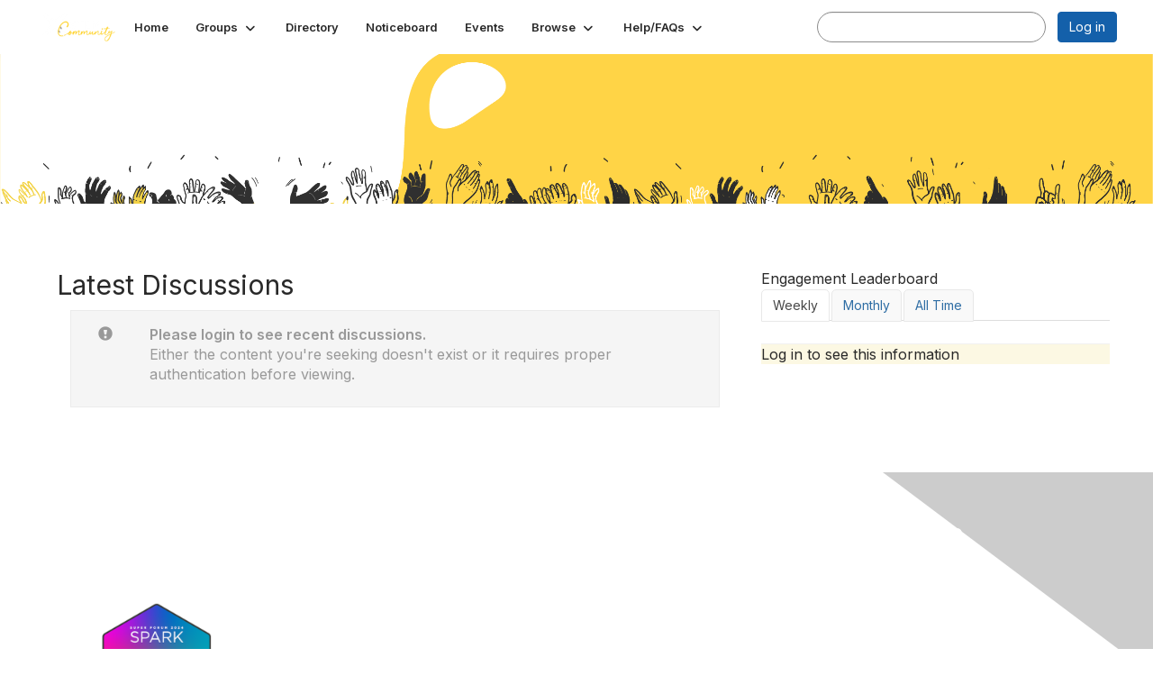

--- FILE ---
content_type: text/html; charset=utf-8
request_url: https://community.stem.org.uk/communities/community-home?CommunityKey=a6a1e84c-bd19-427d-bb3c-018cf2fa7262&ref=blog.teachcomputing.org
body_size: 38033
content:


<!DOCTYPE html>
<html lang="en">
<head id="Head1"><meta name="viewport" content="width=device-width, initial-scale=1.0" /><meta http-equiv="X-UA-Compatible" content="IE=edge" /><title>
	Community Home - STEM Community
</title><meta name='audience' content='ALL' /><meta name='rating' content='General' /><meta name='distribution' content='Global, Worldwide' /><meta name='copyright' content='Higher Logic, LLC' /><meta name='content-language' content='EN' /><meta name='referrer' content='strict-origin-when-cross-origin' /><link href='https://community.stem.org.uk/communities/community-home?CommunityKey=a6a1e84c-bd19-427d-bb3c-018cf2fa7262' rel='canonical' /><link rel='SHORTCUT ICON' href='https://higherlogicdownload.s3.amazonaws.com/STEM/2243aa64-4eb9-4c1d-9bae-9fad6a885dba/UploadedImages/favicon-16x16.png' type='image/png' /><link type='text/css' rel='stylesheet' href='https://fonts.googleapis.com/css2?family=Inter:wght@300;400;600;800'/><link type="text/css" rel="stylesheet" href="https://d3uf7shreuzboy.cloudfront.net/WebRoot/stable/Ribbit/Ribbit~main.bundle.47bbf7d39590ecc4cc03.hash.css"/><link href='https://d2x5ku95bkycr3.cloudfront.net/HigherLogic/Font-Awesome/7.1.0-pro/css/all.min.css' type='text/css' rel='stylesheet' /><link rel="stylesheet" href="https://cdnjs.cloudflare.com/ajax/libs/prism/1.24.1/themes/prism.min.css" integrity="sha512-tN7Ec6zAFaVSG3TpNAKtk4DOHNpSwKHxxrsiw4GHKESGPs5njn/0sMCUMl2svV4wo4BK/rCP7juYz+zx+l6oeQ==" crossorigin="anonymous" referrerpolicy="no-referrer" /><link href='https://d2x5ku95bkycr3.cloudfront.net/HigherLogic/bootstrap/3.4.1/css/bootstrap.min.css' rel='stylesheet' /><link type='text/css' rel='stylesheet' href='https://d3uf7shreuzboy.cloudfront.net/WebRoot/stable/Desktop/Bundles/Desktop_bundle.min.339fbc5a533c58b3fed8d31bf771f1b7fc5ebc6d.hash.css'/><link href='https://d2x5ku95bkycr3.cloudfront.net/HigherLogic/jquery/jquery-ui-1.13.3.min.css' type='text/css' rel='stylesheet' /><link href='https://d132x6oi8ychic.cloudfront.net/higherlogic/microsite/generatecss/f0860028-9284-4952-92b5-9826c5f9a851/4d2cc57e-8d24-40ef-98c8-198a85292ee7/639041517426000000/34' type='text/css' rel='stylesheet' /><link type='text/css' rel='stylesheet' href='https://fonts.googleapis.com/css?family=Roboto:300,400,500' /><link rel="stylesheet" type="text/css" href="https://d2x5ku95bkycr3.cloudfront.net/App_Themes/Common/PhoneLogo.css" /><script type='text/javascript' src='https://d2x5ku95bkycr3.cloudfront.net/HigherLogic/JavaScript/promise-fetch-polyfill.js'></script><script type='text/javascript' src='https://d2x5ku95bkycr3.cloudfront.net/HigherLogic/JavaScript/systemjs/3.1.6/system.min.js'></script><script type='systemjs-importmap' src='/HigherLogic/JavaScript/importmapping-cdn.json?639045689602592429'></script><script type='text/javascript' src='https://d2x5ku95bkycr3.cloudfront.net/HigherLogic/jquery/jquery-3.7.1.min.js'></script><script src='https://d2x5ku95bkycr3.cloudfront.net/HigherLogic/jquery/jquery-migrate-3.5.2.min.js'></script><script type='text/javascript' src='https://d2x5ku95bkycr3.cloudfront.net/HigherLogic/jquery/jquery-ui-1.13.3.min.js'></script>
                <script>
                    window.i18nConfig = {
                        initialLanguage: 'en',
                        i18nPaths: {"i18n/js-en.json":"https://d3uf7shreuzboy.cloudfront.net/WebRoot/stable/i18n/js-en.8e6ae1fa.json","i18n/js-es.json":"https://d3uf7shreuzboy.cloudfront.net/WebRoot/stable/i18n/js-es.5d1b99dc.json","i18n/js-fr.json":"https://d3uf7shreuzboy.cloudfront.net/WebRoot/stable/i18n/js-fr.82c96ebd.json","i18n/react-en.json":"https://d3uf7shreuzboy.cloudfront.net/WebRoot/stable/i18n/react-en.e08fef57.json","i18n/react-es.json":"https://d3uf7shreuzboy.cloudfront.net/WebRoot/stable/i18n/react-es.3cde489d.json","i18n/react-fr.json":"https://d3uf7shreuzboy.cloudfront.net/WebRoot/stable/i18n/react-fr.3042e06c.json"}
                    };
                </script><script src='https://d3uf7shreuzboy.cloudfront.net/WebRoot/stable/i18n/index.4feee858.js'></script><script src='https://d2x5ku95bkycr3.cloudfront.net/HigherLogic/bootstrap/3.4.1/js/bootstrap.min.js'></script><script src='https://d3uf7shreuzboy.cloudfront.net/WebRoot/stable/Ribbit/Ribbit~main.bundle.d123a1134e3a0801db9f.hash.js'></script><script type='text/javascript'>var higherlogic_crestApi_origin = 'https://api.connectedcommunity.org'</script><script type='text/javascript' src='/HigherLogic/CORS/easyXDM/easyXDM.Min.js'></script><script src="https://cdnjs.cloudflare.com/ajax/libs/prism/1.24.1/prism.min.js" integrity="sha512-axJX7DJduStuBB8ePC8ryGzacZPr3rdLaIDZitiEgWWk2gsXxEFlm4UW0iNzj2h3wp5mOylgHAzBzM4nRSvTZA==" crossorigin="anonymous" referrerpolicy="no-referrer"></script><script src="https://cdnjs.cloudflare.com/ajax/libs/prism/1.24.1/plugins/autoloader/prism-autoloader.min.js" integrity="sha512-xCfKr8zIONbip3Q1XG/u5x40hoJ0/DtP1bxyMEi0GWzUFoUffE+Dfw1Br8j55RRt9qG7bGKsh+4tSb1CvFHPSA==" crossorigin="anonymous" referrerpolicy="no-referrer"></script><script type='text/javascript' src='https://d3uf7shreuzboy.cloudfront.net/WebRoot/stable/Desktop/Bundles/Desktop_bundle.min.e5bfc8151331c30e036d8a88d12ea5363c3e2a03.hash.js'></script><script type='text/javascript' src='https://use.fortawesome.com/c2e811e9.js'></script><meta property="og:type" content="website"><script>window.CDN_PATH = 'https://d3uf7shreuzboy.cloudfront.net'</script><script>var filestackUrl = 'https://static.filestackapi.com/filestack-js/3.28.0/filestack.min.js'; var filestackUrlIE11 = 'https://d2x5ku95bkycr3.cloudfront.net/HigherLogic/JavaScript/filestack.ie11.min.js';</script><!-- Google Tag Manager --><script>(function(w,d,s,l,i){w[l]=w[l]||[];w[l].push({'gtm.start': new Date().getTime(),event:'gtm.js'});var f=d.getElementsByTagName(s)[0],j=d.createElement(s),dl=l!='dataLayer'?'&l='+l:'';j.async=true;j.src='//www.googletagmanager.com/gtm.js?id='+i+dl;f.parentNode.insertBefore(j,f);})(window,document,'script','dataLayer','GTM-MLMFDKF');</script><!-- End Google Tag Manager --></head>
<body class="bodyBackground ribbit groupdetails interior  community-pages">
	<!-- Google Tag Manager (noscript) --><noscript><iframe src="//www.googletagmanager.com/ns.html?id=GTM-MLMFDKF" height="0" width="0" style="display:none;visibility:hidden"></iframe></noscript><!-- End Google Tag Manager (noscript) -->
	
    
    

	
	

	<div id="MembershipWebsiteAlertContainer" class="row">
	
		<span id="MembershipExpirationReminder_f2eb7c4ba8444f56bf829c8c02595978"></span>

<script>
    (function () {
        var renderBBL = function () {
            window.renderReactDynamic(['WebsiteAlert', 'MembershipExpirationReminder_f2eb7c4ba8444f56bf829c8c02595978', {
                alertClass: '',
                linkText: '',
                linkUrl: '',
                text: '',
                isInAuxMenu: 'True',
                showLink: false,
                visible: false
            }]);
        };

        if (window.renderReactDynamic) {
            renderBBL();
        } else {
            window.addEventListener('DOMContentLoaded', renderBBL);
        }
    })()
</script>

    
</div>

	<div id="MPOuterMost" class="container  full ">
		<form method="post" action="./community-home?CommunityKey=a6a1e84c-bd19-427d-bb3c-018cf2fa7262&amp;ref=blog.teachcomputing.org" onsubmit="javascript:return WebForm_OnSubmit();" id="MasterPageForm" class="form">
<div class="aspNetHidden">
<input type="hidden" name="ScriptManager1_TSM" id="ScriptManager1_TSM" value="" />
<input type="hidden" name="StyleSheetManager1_TSSM" id="StyleSheetManager1_TSSM" value="" />
<input type="hidden" name="__EVENTTARGET" id="__EVENTTARGET" value="" />
<input type="hidden" name="__EVENTARGUMENT" id="__EVENTARGUMENT" value="" />
<input type="hidden" name="__VIEWSTATE" id="__VIEWSTATE" value="CfDJ8JEeYMBcyppAjyU+qyW/thRPl22q1qzEQ1Y5nGMfcEahJUVjVnltJd8n8yMfmKoCWC9a6Ur939kteQa+LiHo+n7uYB2Ka3nBwdKC71pLSzZYo3DZ5OhL0gSMc5qop+3TZBe0ReYTBdFGPPeOgR1dWtkDrMbYyis3Tq+aLb4Kv2nYk03yN4PjhZTaeca3iWtsaR9DdQ20HT7fHB/vbd5XAOsHd+fSgfwqHMd9bww5vZOsHavWNU8Ku+0iGtRuvWpuSRXKbcCE5zzgT1rpiKA5n1gmI2My6Wli3zzUV73C2GipBHJCjcapEBSe7CYNeH34VgxCKYuiJDj7nrcEPD4ud/91tYMcU+vUhDQ2muVKnRAo+QqVoPe89zTvTr4s1g4FViSeBgHVIO3oAYzs50XoBV/1gSnEXGR2GonVxBlczfeiZBQg6OClgCVNkoYCwPd2MzBZmm+cEPK8ep/XoNxyhtV7+ClzKE3jag9F1nJUXM2LTF7A9bKpNo5QLlsv60xCanOj4KpeWIwpgJ2rFyUn/4ubeoJ2rvckRPi77XQxVY9/Q74Y3EH06eIJ9hoBmUEtIRpSCmHupRTRAZoJV7ILYlRksjPAQqz6ngg7RSVKy4oGUej6Kvw6r6diwsKBQ1Vrb5avM3F5bb1+F/[base64]/c9cN87PPFFR1UdVz603S3mF/1wla0oFLVfOJo1bjxZrh3/01CAXeLeWxduH1mCeJHz2iZCoO3bFHYcUHR+nEGmp6t8DjG+RO1479bc2Bd58J9bs8bIIbHmg4Ql5jhsWEGAc8uizxPX1rq2lvz1aE+kZwv816ypdWStW+7MOZiYRawiNeQ29aOiWbxG839ynzf9ihBumYdaTBOfFW/Uv+zK261k4caKJvxKwaX+8yyVNJd0yey/F86uzyNAr4c9KyccnfR8QylRXPHB9DNeycUja0dRX/LDAQdn6nYypRehrQro3QXTsaVmltovFepcYUmEdWMa+FlKiQIWBk/saM7Bl9CvSQvTIRP/gEJ9CsziK4y+OQHd898MPmvRx5zTqXR5SjcRXCkWh8aqZbw4R/Z3JY/HpPTAlBSj2Jyikxf/[base64]/l5O/p3a+F6fg7boMlNukI6b8JQmnup33vtYuPtvaRvVxM8kQYyNO0L/KE6JyTSy3UKEecM5mXE/7mv80qVVSeLZHneLNJg9iyxkdkeoGp7NGWRtaiusmg4F8Ig5dPeS1Ge9cf2iutjlxB0wWU6bYehH/8cBCzhwtbTRMNlKvae4yndPM+YygIwAca+HfDzodchPcrcQGQnh6lLl3KC0d9UN97dcwWOdmLFsx9tUrNuZ5//RlBio5Rd/fFeedxucCq1r2BhsPKBg2WH4OMF/JdjX2/WYUn1F2zsndddN84o7QIHvM8wOczLJkofkCQ1L+Xwf9klnwpT/[base64]/5haBKZtgqZhCGXrQ9Fx4FcdkkDAm/nmuIjM3kDiUoTodte/UM7+NAOFuV2eciISEq7NDNKWcrPaVzQKoo+jSvriXYfd5XV3Ifs6eubFRMG9zu3sYiiPNnpnqD9tt9XLKg11sp8bQowQcTkHvtpPoS8DyqH+w/hQZTOoRlL2RmGBLfd05ef6ZtES2LIvG/ik77SC2iMrhIeLDoj8fAeECqNbY6FnEgQ2e/5qfqbdV5Z8OlYaa159p6gc14CqZPkSmUF/nncehU1tl3ACb1dU7M77agt1gA8quc7Rdl5uBUN2VWPo63WA8k4VOmU29lwn2LPo1/CyAk8A03yAUA5xhTZFSZ/bzwA686kICz40x7k/IBcP5rJcObaFPeWt+7QarVwLpq0OZv0zGuv1D5o0oLF1r5TXBDe5DzqPXR7wrun2TOeWrWSoJYQjm52toNrqwhmYQ9zwXcpvsuJdApxZqt0YpitGnRTbJMcqv9bWE91ukZjvfR8P4+yNty4Pfx/kDLE7voWnv2rI1cmTjbAXTEOymoHR4NnhAJks750ZzA1wKQUNjz6/sWneJYFkJyWaD+smJ7U1ca19wb/E/TMwB7ln91TAZg0tYWbtqM/IimC9ZDv1CXDo0y2zCj1zDt9W60f13LO3/VbUajMRvPOKh8a+gxmxIqcziyf+5RWtzsyhU4rf7q9GtWifoKjZW1soumiLOYx0/YJjPyszPQ7I4QiZCp3wAIyFdG05XJZmyknN2RlK9+isFPzHn1fhW6FCbzd/01iKaPHXMzeOwYGpmZyxS40l+H3PlDtBQ58SVuXQMS2iI+IRR6fL8u0Os1hsVyaNJ+W5H1SvulUSeRB7KlYVk/g6XzHS6esZVUXgWdLPsJeHLulP5gzUeWPGxTaNpsy3RTAvNwoiKE4xcs9d0fXW+EGQtsZic7PTg+5IkwAJFKoh6PlSo97+qh+qmPA3u5jZzX56tPkLRrm7FEWJy0dal0XhFazfONmjqorC191etm/9Gfuo+fYgE19pPQzPKS0yiJ27BjCMpFdphZ0U6FiQqS7CUExJDYF4Hroq6aFoGcK+0teR5QvyHUCV32qBwTtf9F2/5AZcfasm8REKwc8yGrQPCD7A2Jl8waunHJH1NOMZEep4sGPt/sIFZcGcVzMUoxaSjPMQwVR8z8t0S43C7gKxHsxw3ZF2UEr5njKj3O2He8VpmAG0QJKloRNDIifQHcXlQ4p9yXVjC1hUx9jLOEIxNmgVPNNBWtZe4X95vvFmG2bexyvB5mAPWm0Pn+XFhwsjs/5KMWIryYsTdRMQpWJu/aSQEG5y6legaY0KVT97/ETllQrt7V2AZ7oWBvo2bWtVxb/U7BQNwoC5TI5Jwl4dv4h4nTfnvsumVSX9xhh8uo+zxBSaI72eOV+hrNmz52CpgIUvHE8PIkVgAVV+VwjT1XFS9LxlILTeBFU6U86TjT+ISRmUaSs0dv5b90Yo6VN46z1X0yQhimjKJlzj1GhxJFUIwipCHH/fmQjjSwebLGogbIq0Gual8x0EZSfyGuMuh0g+0SZ5my+L1//1kNu4ls7pFO2LjuouO7T7JcgRDW6dp44fD/LSCCiQV43RFWsJ/eIQ6JbeSDc3VJx5Vg74VZETNmz4nbIrPJwd9ZCKQwk9lRbl1ArRfcS3vqHahOO1/V5C+EfnVN40t9opOP1zunLJok9iV0LdQpCStKMeOCsAkXYf5Kl27XJURTsUXnQEwzjXe3JalhmpKic1LomOO3s1jMQdWDjZVxCs1G9RlrKqStAMHLT8QUEILBkd0X0DUeYaAUaENj4EMlKrOBX8G/fPCXvJenbu235uIjlLZ4oaPCaBXVoBVmuV95VRv8Vn0ab/vlZXo1k1hCpCmrSwj1yp2OHhFICVyUF+v3kukbqQFl2iWEYDyOMlh9trPhsraMsd9uxsdmyRTAShEsE04j1vrrteSzs+d3dNoLkdWwiwZcsJ+5ez7fzjRuZscjG5XDwtHFJZnvipNKAFxK5x1eHpKIgcN+mKASjvJLdwMDIJj5mIt5p7XXHN/0xLZKC3d9XTPoim4cEuL44PCHKMUhrSPR2nUlamKEa1eYY9eiC54RFbFxb18WvABF8xkpND/zI6rhfHFEhNEgVgYNRhW9jD4PZGRqqJNkqQuZ7RRwjDEr04FWDp2s4VxI5+gMgMNWYeXbvRhFKUHr3WaWSyHDRRlOB37J8sJB0wrRcncA1quMYDelDfqr8Vzg1RXwqSq4AOumqiEcPA6bs2DuC6sbXhFF4VU0MgRNik/uPBrN4tnBI/gJIDsA5gKta0r5pHaNbN7ioLQJAnlRPVuk0N5oMoYkW8kEg8b28VS3p/KcdB4o3AZ+fvv5r2/I8cgaOM6M787oMgLOREKii8LfmsiV9tYwyMAFPJFy4OW9ox523NFxldQ/Pyrawn0NHFbpv9yIFva4SedVFK7FeMLtoewhv9hk9Zqb4Eax28tl+JFCK43BoGqf+fkAJUQxaDdWiqt/ygqhfDEc9LAhRkuokDGFboPrYevQt/C4G0fm0FjskivVRVdQcQFpNitHFhcksUXSWdZrlqoGlpKKX3Ec0jOEIzEv8tex956RvU+9sbPssMZyXwf0Q5XdzcAoF6VQ55n82APqDYQHTkHSX6mUvZN39cLnIDphHsZXCZdQw6wd/fYzqqADanX4HPFqVGL2FQqE2YsJayaeb19X+5DyedHUzV7+n4mk7Id1OE1GpjAWwRj1jIK9lmPHIWdKTzZ9E/vMaEr6W9V9/lXek4hhOw9upz7zjyqLtyT8+6CjAew4jhLda5QetGEds0IpHAXFuhtxnXJE0Ana8Xcms9oKBEAi0H4lvj5QpQXz3dN5R90StaTAKkXl5uaVBRiKjBdfIoUtvJFpu9rWIPo/C8dwDklJYWKAmdx42tdaGV6EBxpyBsvPrYSL2i85Nz0RvvB/4iKS73PFHCmx7myKNhmdVOju8p+jV2U/W5h/Sbzlyn9zAWqnmGLcHaemyyO5lXzL9jTG0rbS20uMJPX0ij+UsVgYFslWKLX+q2001TwbR7OyPedFGGB+EFAnCmM/CVOJIA+j4N5yblYebtJXkGaPv5mACNkCJt9ciHY1pT2HWrlpD8NTyZ3kYgafQiE+s22tYddpMRsG3KvD/cB27u5R6CMuSPWlaLKj2gbzOVo3wUOoK2o+3byrpkjv/Ia6Y7dzTuIx17uLe/jjigywvWZ5ZJz4bE/jBT6SfHor0Y3NX/zTsez7lmdpjSEdTWPFhwbIAqlNw5n+GzgbhIMxzLrYsfvDJQ+yp6ObFykn1iGHElqbOuhFRTPF5jkljVrL5BVZkFdw7ksXtJkfGJHbM/cicQWGEnH4vjes2+Yoy/VWU5sb7tDOe9nbov7YFGVQ6fTe6S2n5L5VIFWC1dOxKDWrDdisRmRt+bbTogRynij5jZqFNQGiKp+nSN5mEc4IZyF+baazNmKbau3dkxC77fxkyDPPg+sUwzXZcWkJIIeIMmyPTDiPfUI5ENWFk6L93to8i7XZ6Har32XnKhvM9U22x0Ji/9CivUnTpUlWdnIdEfUMrSGMvwURJ6F0hb1joTfvJNZ0M/2o/1WVgXFdXit+X9G0CBqWh37LziKqb92TpvTzgjFKqinlZhdQUISBKyI5isswHC/e6ON72RSbfHtV1943YcVrewF92AhTlMScejRFiVZaVzIBOQwJnEbbh2bTXqiiUc7IeSitSd9/NEv5FtEKMUiZHzuYKkuIzxxFZ+sJ7g3AbmmtjbXWdf6sJcDAyNBDo/RpZsa+k7sZgwA5A6RQeSJyFeALHmxrMxbMaQXvBdO6w45aCVfoi9eyRW1E84XPD/N99mS+NZp4YYlbrZKSj2oZH2rA0Gbnzmk+SmWDUEX/XdRgiS2HCZwvIo5qfxBhhdkGUXCdEPMbdTS/5yij0aoIszme5fVEgrz3xEw25Cs4pAkcLbpVFLhfqmNWZd8GDKMYTSqBQ4v+/o+t0XcjUkSAq8gMHDCZdnJXTarT76ldygJaI4jkyCdH2bOZRBuF+pmow5K0tcZgaVfGUasYAoJOfAZwcsWdVUGd4GC0mUDCkmIpmJfiJO7vfkd3lqB811vz73mKNo6J2d+d+AKSkGrPitYaJXb95c1jKESwS5YRdWM8YDI2hALD2a5EAN4cA1XXdPDt4XSPmh1F/cg/Y3Z20U7phI9g05rQuOgz6sz1m9MvUjHKQeJkwZXUtqXQyIXK5f29vuHwxwZ3u6kkIkCjZsyFEsZUQbi5Ww4e/qjqHgNnZ44K7xOhxp0US5Wrj/cUEHgW/[base64]/6GLbx66wBakYtntnkPIUT7N5wsIfrXYtqospPe4gS4AKrSTF3+slxgcP2gO1NOs6cTkfKukwjKWxVz6zlQEI1VSCXG+owW7cNl9UYBy6oFf1Nx2JJ5HPFNfY1cgOH2TgfpxdG23OMJa1MTqiO9EcwmJmguTrPg9QlOr7m6iXRJnIadRuQqMt2M0OXhQsyLb9vbx/nJWeqZ+6Xdzi/cBrfvc7YdoouH+B1K+Fapa0YsvRLQ/zMtD472VM+Du3a9m7BzYQY/3qW3kQvQCtv2Fx/a7ioL8LYjVfR3M36j4EOQqm2gt6X3Eq0+sVFm5aNUgqkpJH8H13KVjqR97R3+AtjWywByPasVrqOLTiG8tdQkZNv6eTdwBhONTEmXDPARNeDqTpcgqUlanOutTe/wYkYE23/BJG5DR3yVflKHmYRdJ4z89aopbtNt+yoUpsDprSLDm2H9wYx3RSR/Dh51ArwOPpMDa7vWfISfAivOiV+ykdPmJTjg1a6Oo+GncAkdDRtMulNzzoEf+hoYdtzwkoSv29L6cgK4G4zDJPelsR0YoTZXC4qG6HnK2hpyvAul3kuIVd9TTlP0vdQ+C+cWhncz0Qwaw/4oRH2k6g3b7YtYeWg2VAUOYSx627uIx6ttptHW1m9Tr0zkfYIzSBEuLlGnJJY7nhhuNqlKhP0LTc43ucbjT8hiNflEAQ53kjwHFZgDAoiEJ5ELMB1KhWlbZwJoUBtjRXkt5o16S5Nifmy4DbDX9GB/MNPKmhips3Z4iIRiGdqvLw228sr5U3AvamXgbm6jO+d9AjSnGUIOM0Y4C90xtAPs/10lGBd6p0gzMsIoAalPs+KN3Ic2BmoNDxaQ1ZwdJQ8cRXNc9uOyaVGsN4NM0auj0y8ySJHr0mufJP+bGdoz1YAxmVXB5KxHh/e/rgYJSWIhH6UZqTSweVbVjgvd9bT5ZoORmSdF+GQbVX/BQMIGT+c+T+D21RNYbpI4z4BzCoXqT07mg69zXYrRqELbkFf86p6NLaapx1JLqAvF78cW5OFLN5ukgo2jVvG8nmzfvhd2WTr+NaGaFJWfLM1I+O/olKLdO8ZkoKFN4ssDpF1BvkCeWV4UYRxL66EBDvuyCCwcR8BhohPCIy/+uRFO6CM4yB2yeK6MPJWy88PQ3FCOS9n6Di+9z1C6pry1XIx4ciYIhoGrsmdH/Mb5ZzZQMjkL/HYOE33PxDQTFB9GN393kwAAx0uo+ahMSU7OLcS+7LncAM5L2UEaYxaZxmeFOW2z5ZKcvSLt/WpW65X8MSyD00RWSTx/NVYkGP1xsFluN+UB7W4ra/5ZUFfKlPfPcKGVZZEAhsjvrPvrgSE4JHJQ+W4V/DwGw95f8K1P34AFMAbw/0fSzkbUTvfcGqJwtHEWjtpy7qYrX5FIWkeguDKfrunuj98mLtZQ+e2s+JVI1rV8xPl/TjqzLTkIQ41WOdkvM+HCdU+vmeHRv8BbLCQILNDsgoivKPir7rpWUhOf4x8GlM4Cmf/H0lwNVe6x/rVDCwDytotTt3zwOHWQ8M4Oa7ULLBbOVehM0Q+wSuFP1fRjeCcNOTRlLc7H2+d7PW57nsNf0bGXi598BKqtiu/yUU+3ikWHvaksa33gFJpqwanEXgqRYgzaSRok39/781AQJ0ZkjqtQCdTBSbEqBHpd0vMUUKmRVFMNn/Ti3n1qTiIhLfkfFsBXeovpfJGtxQpps2kRPzimXy3ZNRBfHE+0/fUUwryrngvGQy2vcL4/5lT/WOzNANSE1lHML9OvKHwZDqbclW8lPgHdy77FdNFvCs9iZbsw35LwOU7YTjE4zSmXSHe+/uE4lOQ06D8Z0vjsZuF1Y7mNdZTG664eUFhgiFcfcbkaSE76ZWoneLuP+dtupHx/gyzs+fYGWg4bSzH0iCEq1imLXWYchU7qGvxm7Px0ItsGOVW5eRZzv3FucCvjkVuc8x7Z4ZgsGeS1zE1avLIAFzWmgy6BIm7NXFd/9/1Ts6Xg8b7bqJKBQFWqm9Pn0HbGIVZY7vNuIBTa5bIbDLreHyyQ9GOmFf8N06WI90fwCGdZKb/ams2KAW5hicRVlz7IV2SejXuIGq/Ac0fyV81SCfBFLeKtnLDVrqjl3yFeR7zhaByjcwFsP6E5P1Nr7clhy4yh/oG7wDlgpY+4EHOModidXO7NqdUpkhExC8V+iT7GTMtQ1k+dUOk+WwO9TT8HcGPELSv320+RTmd98cq/1pvjPo0TgQiYxGNdZP0/UL1DRnSTW5LC5YZ0lx1oDVWc/YaE2NZwaocrzjVQ1ZIXwcA3AXc3SRwN31RDK16JCbNbH1dYgHhxN5EJ9RgqsQ/J/sDNM15GlRcGND4f80uP9a9PzyIAby+Lr4ze0iNloTnnnM1ZA6UVQP4dpQceH8vNpto8RM7U1yXDSNOsavsC8GRPvgBgxgRfHowAD5ag6/p1zhJvaYZq4dKTHZ2RTuI++Q3QbIBmH0FaoBRUJ11uzpQixaKaw5S06tvGsnO9VfN5w7I/ax3eX1E/c9H7xnIqO/8FOiCuh6h/DpDp1UY7fX2u8+Xab9LPneg8O6GL41ZUnp5+3UhNMplo+Eii1QM0xkh2YD8k+gxaQbeG7eGmkZMKVztLWW4MB6MI4JcYZreLU2CnCAOtGQWC4AGJKbWmtSZrk8rTO2Q4qjSPU/yPTqXygnRZHz+sbgp7+VEseRErm1AABg/XJKlHAJYhGyuhA1Hn8kHhdEFkyBKqy8uLYKLLxOYsb41ta/X3/U4GIu4jmgcqrcBdwhI/5+LzsyQQBkG8OspTtAqisqNnsIVvo7PC7rAK2cxYEz7JDw9QDlpV56I7zw965LlF1ABlUIxH1hZwlWVT1SJ2+SYcYSAXCAmjJN8HneTAEze3pat6uBykmEN1A8TC0xxMHH+eYwZyxn8psYQj3mMpA0uQ8ful89RM/r74GkagBFXk4NWpwV8n905N/IiM5naZ1fhFnrG0zlR6lhAP7ubzKKScatHto/U5aO0+zvS2QNlOwfpHoqfzSZs2btcE9/JT3KIad0K5tdbN+Yt1MMX3E911+pbYbIjPS2d4TXb+mbMGjWrrHEBq7xWxozmMwcsX/d3wR27wI9wQE82lVed/[base64]/[base64]/vI6Cb5tG+IC95/S7o+jPOcpm08w7fthK25VFWeMd5M+2YtrXORxdSPtGS0rfBeZ+lpgSJ7gFlko9WYRucqWHhBUyeAwPTXUnvAzuYoE7Y1dNrTZDZmxF4uHVITmQNz8pbJPwvCZh8UPm8BX7gJFD2UR4n2Bbc0Rd+yaJB78L/PCoAgs/bQdqX+dvViH80soO/h8B7D7aOB0GbP1hYrg6qCwFiKsBtFGoMGrH4aSvuzyDX01itWbAQpNjKQ7LJGsybG/00ymfXL63Zy5zXDTvZMEpEelYhXERIbok36uW6zekrQcoDe6mKfutlp7HXVPUi+0d6jsBIUO1tUANIYojOe0sEeser5goPcmYP6Dzv4eOSsMmpiSWJFH+QuNvtcj/2KOmSyadQCv5suW6G1wFj/+r50bZtnX9MpyGypwNlhC49EAZv70C+djSEnpoyHNe2/RkEQCVl18JIsljtoo4ZWwWYf4oe7fAb01rVffkUU+OoJ6w8iCxXx9d8AFebI5VGMXeOGUFOkhUJTLDAkbH4PMUyTeIY213CwF/0mv5ie0crCLd0tQBC9qnMAGeLbI6YDmRb7hk/DxjCof/yQio7fZAixT0N9eRhCFYFW35uR8VQ66TUnYLYQ06HAsNeC3IC5rn/U1w8ZrB2RVKoPd4rx9wqzbbOPgOeTN3yX04pIvSNrXtT/3KzohwvIc8GZzKDRzXYDGzt0yEF+6upJ8hJ6C01A8TpOD82qyRrKMJvlj26nlzeS8FGweRDbN5FIEBm8oVUMKIuUUZzwaiW+jUIRtGfCF3Hx8TKiO//tNFbMRz5xw9MUWpfOBXUThMNAErSELnYKJhLZpuvdnBu8ysy85Ro0ZZZGtmH3U30X4d8qnxMXbDvt8gRyJGj1E3+vDAz3A2n5gj2T2N+8xDtU34jRpxwNHtbwJT3uxOCCnBsYcAQfWzhGcqo/I+I6ytYWQzPdQTIY02mOnLvyGNjazT4U66kR16hT6OakJhkZXz9g3JNIjkSOAZv95oRBblU7Zirv084cHD/7g0+uvQYvgMkkuif/mHFHBZvbqwHBTr/ihdoWbWruk+j+MbmvdSIZnfGuGfaZVZMzWzZN+yW1vw5cAC1k+Cq6oqS0yCxLZyIKzClhnTvbAV3LEXuJsL5Sr0JwYh6hAKTm71hBimAyFyE9ZgZ1FBaFd0d32n/LpuKlOPSI+Ecz2LkRcj7lhFQs/HUPOXvkb28zBMcKVo7+WJgwDLUgpTTnpIcEt/Bi+pi7YXHIUD6UGmzj8ywXGoDLx9jzJXYMoeydPopiDptJmDQhE8uFDjYvknGA9F8LLxBvylRgVbxUnCwHKFMkgo8x8BFZqMR4suWfbBamXvaHB6OuQYza4hh9ocjMo2T1Ok8kA17pX4OPKpM3XEyWeJViSie45duARkhtxCgcJ13RlvRGrBmgmu/hQ4oSZA8uKI5FuGGB0Gvep9KkBp7mhrzGk+tBP66Afk7yrJd6a6+lHjy/6y3FJx0Vy4k8qG61Xfy9nXg6ngHBCwIxP5a+4vAixpihQmRwuhX7n7R6EmItKccaKAJwOavMhqalzsXcI6X58LX7BD9hpralOnp2zxDnZsuqOyR8WBCVWWo+Bgy4iR/[base64]/MRDkH+t7VCYeocfM82XwuHhEJIeob6bo8lr1JxxJArKhIlSJLD8o3cZAMuJp+BhMmj3nXNVGMbYoX+b5QdtXVr7BFCXNJMzfrp68k6GXJ/S3h1WVmiTqavke8aijXPp3FzY+V/mI4ZgPmYLFPU1VVpGHx08WJ88s5bIMKFcheCVztRzMdi+UJGNW90REj575Da2PZPSBZ1PmJeCBBYak74sqN5vhU5XM1B8qGIPRAPlL5R/[base64]/XxSJGK9GiDw/8LZTYGu1X/+JRDkBIZtYcFRqRV2PK3rKcCEOt5nw8l/u01DR6ZwulDP+GRiJId0/ZUJ7kULTecKt45ureQK8HM4ihBo3+rAg+KOdzYDpyRvcWaRR4YirL+91NvYtbnZ0Zzz2nbG0rJsfjpSTDBk19TgtyUYM7rRwlIAei4JnnU0T0TvX4WQPo+Cyf4EYp9Z6dbTm/q1ni1h+hxB+b1pIQYnZgTQo6krqpL9FLQ3YA7z4uXFx3oh2kVeJim3u8a7DPyJwrY2P9x/4GPbJ7crWJ7Q15kQeWx1ARNq9ypscJzjoXoozmb7Gq4NhvJrrneb+Hfy3yo9B0gN4uChBqwGc6ZsD0ChXgZFPYlxH4p2xdGnpwj/7nO91SPKs5wTeYuvAfO4cFYl/MA/S+8j+X2FfXU/OxNwQXzmY8bo9jMUdmc+FlBkjIaLbJcHlHoUDwhWGyZroAcCmls7rA4DlJkmsXrduRfqY7Vwh/qgEP3sfDV/UmjAuhAWkTOUrQ2B/L6uctUPzubVIcGx9F1IX8WAfYwCtjdsDOUbEOubUYgE6Sk5aEZQxz55CztOhMiuHaNkXl74lwYDYRUZesx5PtZpzhaC3S2sjspJchOGUKDskkgj7DmT5v8Bse/[base64]/TYAFC6AlE/kwHxzAjIBhYoYtcsMyWd+vwKyLF5CVzOxuFfcTmHA6X4gnM9o0XlQDWuruLVrszL9iHBy3auYEO3U04d1xPryedmFZAai4bNu1L+EMn6Q32Yrj4Iy2kdtsvcgGAofJZZlAWKdUfan+Hwm7+FD0tUGieQWqsX7kN/NRI++/hy/hHl8QPex/88WZu/Tc8drYjru83gQwbmmTzNm6DofwA7SP2ZXtK131EykiwHVkJPXLyLW25/yM5/JLwh55tJG2S4N3NdXfPHSTCcevm++iuHZDjI81lgczkByUt7Y/AachgSgKc3TxFyc7Wq+vRcrIyO4fEmZ7YhP8vSCahAVk5u6TAZbUqbH/QylB9ieJltplaDwjlmSj3xBrd9XacX1lZq3ag/PDQdxGN7fxre4a8k62ote9AJ3wXLEtjSoSQ0Ci22LEyA49m7PbTiDA/kH9o/ZcCPcqQtR2beqtUWM4cdlimOmy4WcuNDzqBB+7WnqwLOZIANWfxz3zF31gGuKw7RuWCnnsi2yatkN/zCUnk8ZZUjWQChN8lG0c1P0PgFbW3s+AHTeuyUm8jdrybTk//4FjWzVIZRqgaF1Aa6drRkMU9FIKNjK8f/ovPSh1BL6DtCQ42+Y7Y47zCdyM/USe3oxxObvHvaYsoL1s8vOvgQe69jqzZOA3+nN3hMiJelUq1kb4DZ7K+WFU+8bzUXVEXrFP+DzlCMQdb+JyrJ0o3iSW4poA6IsFaeg5w1zyEJGCf/PQC3oSAGpWCpf6crb9hY5S0f1blsht7ITZlY/KT5+FQczveWUEFk9B6+6aiiVcuf8M+C5i9YvaXCUMfRrDYFICRc0ZfxJliXwkKCfhsxDdupqrwaU/TSA6uxL84YGfCV1V7u6YzkdgJdGd8j5Eg3SqEWAGFL1cQJnA9ggwYXiFZxpKlUhEhC2mEuxc8FhOBCMwEHWX0RVSyly2zFaN9fX2NqS/7OpALJPM4W3h3rlzn/sF8pm5jtYM+BEp2BVMT6o7fQTjJVCk0mNrnaUSC2vDLCQwMxjTTPuSQ0E5KC/yi4y126ebUXyPQR4ILJUXJ85LkK/Bpn9NlYgDeuWc4VNVtf4D7nOyCBggnjla6ex7+o66S1H7urgks3jqpbl6d8orDShd6MK5gTSn/BOkXbvVJrFhCm+wKLyYSd2v5fjc0ull7zbwwHYQ5FsNHplrHDXjqokjyw8bB3RsdbeaoEpEpke2Veh6NVOn+eit+EToYSlC/kWu6Yi4knGb9wjPt2A/S9W+MYQgHb5kbv9aYKDwsPzWpLn1J4IRXLcazzeIZCvqZ1JVP8H1+l07oOnbeVm3eXFmJvbiUEoewv7cWOpvYAtx88AVJWlhq0+ZpvOYO10AIxx/gmOxV13xMvgzY7FwkJi3SggrVnbSMQRPHLvmbk8gNjFREEW90TT6Jdf27bAWE5fiSp5mI1zimzquUCo63v95w4zT/vV4W9Ko/UcHjGBVrojjo6v/X7CNOhkcnJjyyf5aw8xzgpXk1HleQEEt4ocRkz+oUWJMwX29Gf5gcwoNXMC9vNDSQwfceR/7V+8XomzSvTiRxNVeMxt2q8LW2Sfv2fixrVcljTDKadE16szxpmUKLtrS/vXPZPTFbHcfnOEnWbJ/2de2WK3NFGIT0U4m1S+9W7QBEXUbcf6j9h/bvwvh9i6oCDnfU19WbyBaJ4Cv0FMn0oif0+wH/IQ2RVwTZxX67E45xb4seURmsiIwaiheXOw+YL/nbpg1EmnscMYs9ZSZboQXgbRXka9xE3SLBcKJ7OoTYD/r3mPloGTv/0Wvfw+BX04vDf7cPsnKAPb23sfUElFRsTMv3APdXpie23Da7OylXlvBBnFgYFlEDR9vDy9ZNS3UgoWITfCLRbL7ezoAnagSPN6krwuPgPIcfTAHWpxTqX+36JvUs9irfCQwAJFq+5rtJlHIVLgSpQOSKwkGOE7NewsaRHXhM7vNHkZysVYS6c6s/[base64]/4cEx0+1jsUmCz8VCJMqKvwSRAKFhfiPfXPa4iZaedDcROx7wwCEiK4LuXLzbEoZm03loxuxu8mJoVCE51C5BNOK/pzwPVt5oeBDbP1qWnVT4ing0L4IDyzjnnDPSQaBQUvzChfjEJBjVfX+S14z8GxSN2a27pShC0/kxvYPfgY3JcabRFG/udftiqva3iAvnzBoH8B1EV0qvkM4C6iVenmXTH9eLds9vVaGKWYQB+nrg1ZaiMGBLWhQs30kZFiwb1A8W/XSwsbt9YLWAb60bvVzZMOCtNJTSlk+o83ssDT//2autR3U8FzRLjYnkrXsKhrzkauBeSidUFN3KoWygT/vNavxjFyeuuvewjOFbtWOQokTtKqmZeDmLpXDvq/o9feGHpT0eNjXqXZ5KIje0hgwSF5126cfAeL28idzfp2rSgy3/wTLTerrVisYObzHv+Yx302w7gVZvFhB3oQIY7qUM83caT3X9QNSwC9MBhHl0D7NPu9HnZW+xwCmXnmEZM7vOaUbiRnzewcCDzH2KQ1xynXpw2qBGOQ60M4HyjLsJMBRcLy8T7Yr6rHM9zSUqNSau1DgW1GsOjX/3mpRcmQnQr2y0H/0B95cle6eF6osWhxtcNN4GOytpjqbXOBMgLuQZDrVPpwhIxIhGFPkDKQeJtQ/XGqFy0vcrx7yWPssC6p3b8nrmLKQqlDAUcaw/hkbj9KDEx9CmPdU+XUzryCROlEbaKh+tHmjPLta9/jD+H/pztOc/uQN+x8LEYNpXUA/KNaz+v5RiBHuFU6nILWKdE/jbhAP28W6qXIWA7zUQz2XKQNw0ZfkzylHx1qPK+pOtUcYQkdSIhN4NpyfukIUb/OwiR2iHpcDrdbyp2dx8xcwcSG51o1e82GNvWs+UhuSxznbhtHvba7pfDweLyuCRzMOUrP+F/Muc8xzssc6lRJLfjNbQz1IFKSmeDfrE+eMdOK1s/s/TosIlBzljSY5zEQJ3duju2g5RnKAIQ4oWslF8hwdKso31b3thPCdxoN6hnlLwv5yfya9iJQWJaJlW7BhBC1b5gMi9qoU0Y6KlvQtwtuKaAT9ppZfMgrRwB7ERoGnJtkuoODBX3L5TGQJaL9Qt86/jnAiNj+x4cFuKTv7p2aQOc9gYcaY4gTbVWxAbeQzuCuE2U0UtUs11Jkn+TPBkXtHkVhv7MvVDe8lRDqUY+EAlvtX0Z3KPV/qxZ1U9iDT8qfyesqbTedMYzjdwwaOswz9fdtfONmcLbEF8ifYeqwKyEX4UoAmUO34+7liN3tREkU//Xk0egNFtFK6ZTe1JlkAMFn9quBRt+kSqHbTZ2gClHIXan7P55nT8/nQ4k5wdb9QMUG4ls7Mvy/5lkdXYpN9N88Q/dxGcovePKd3v0TlbaC8atjEZPxGTarrxv2+U5hXTya/QJF+Gm3KjQTcV+ltU9jVtvgjhm9UYwHzLTCZJIktJp6iKVAUxeWR0e4h29kQbLLPHSU4VD2Xkyg2ANJLrYILtANvtsM0MXeYkm0MVXb+UnvKTa/OY/xZPrUJjqwqTK8pK3/3b1SCgEw4wVuyvo5FPRWyeFjoq6aHoRU/txZRbzru2/h2Ixd43XeIUw3LJJ9m8BzvKMwom3f2WNsS0kHl/sEnPYODoKaQ263nTqowFCajtutUK8PFV6SUUHkcBBRSKyrMO06nyrRNg5gmmWttSSgvdbjQmyf/8yi6V2Uq5TGk+r6zwBf0QHG5v88BWypIqBB4KDy5rK0b4Z9XcG85Dkd5vHIJO5jG+Dky7dPn0gImMLNVpdSgExVFYY+u/j6VtH7t5WFKtzK8FWAVHLmjsrIzL2g0hyVZIlMOJizDga+6ynZqQRrkJjmU1Jndf0aVt5I4mwEuj6G6BW3qlzTqCQuRWfh+ngH39jy4txTpo5OCM8xOME5jGlNbWs5HgE8yDRY1itg9wyPsRjOfkboAflqnuGYZWphz+RVlRkYpxnh+JD8zT2Fo6y/eDHv3KL0yeYNFQI/dikxNpIAQmo1eNaygFqTGk+iyVe/eKbmHV1WnIzg9VEPeoQPNvq8o3fDkTFcGSy13bCy87fh3PkGj7QKoTZSn7ZwrQNL/7Doa7e00IC3DLnIQoo2oWF6r96HPmyW//wqz/haIodBI6E5knZG88bJhNSXkdZrXxBOZingqiEGi8RkQkfYA9rMP4a80vlF477K7RSBtqqAZDj55zS7woEBmpdD6eAGSbBtUmw1k4/YUkm7EjvgYk9XJnT+Rpvz/Fkuo9lqlgRtGalgbIdDoGGMlQFce7emY0Vwyuelyz7Qyg83e808M9LAFOo8YQsGuWrz4bdwXwQJHEjkihwC+NBYsDHPqk0xfPCSv5mrdcSU+uU8bdTOQsE6bop/OenWZHifBKG5d3PT2bHQLOpL6adOqX3Ox0QZGwnSJ5T2QPBDkCRDxzW5TzKtm/in7ZcXxR8gEP8w3y1c+cxC/uu+p2Q6JL93APNeq4wXUhJNWgnxESggxfe/q+V7X/DCXGW2rX0J7M+6CGBjn+KEQzwXPXSzjHIb+1sFvSdTTici/QP6YvPSWvtCG2Dn57ykj5fvzD0ZoMKrjYTpi3/6HL3v+SMHLK6SaaW10U9IGPk2cXQLsWtA86dCqAgyJuymuF41R7Beq99wwE4F9+hBC5rOmBfxESI9/92DUc4MxeCaCaub2f3whUW5D+xZFH8VVx+N6awB/M9Upoa+M0mW3oPXA05tiq/N+SEv9elmZWg1uDSZ4YJQBbEIo5apcWfrVQp4XTCVp3MkthEsOVsVgDOmNk1To9IkMci5fy0kb88xkby9um94WVQe56k4zY5dZljuVm52ElrRlFLlYL3Z6jVUw0h/WIiYA1wbwc8tDKYGJ9OCEd7Sfi/rRlnX5njnrB2+wPb3VZ3DRKtKt7Q5zrNIEjCoettZ1snXHudFSW9sUQ5BEXWSX0uzDflpsszH3FJrlu3VFDiuUxK2wuJFvVUlE7WxHhB/Tq7YbAxbn7M1Vy/it/9j9exv8krd4BMjMV+XnEm/[base64]/BIXFMgjXHOK+zHzFxw7UulKn/RKqCJWDeYVvNra8eJNiMNedicwqWE0UYJl7GZwZ/R287S+2aWmVr8+4kygdqDUJ2bMegof13VWooUElV/UwZQI4YiGPh9kAl6K8avzmSqGYEItAVcw3sMDOQyYLVwqyitlDYgnW3c425ZHXvbhtHZwOKz7CRDn/8XioNo14cx3jgjTwuQ4AGn8v2uYK9OS97pA/qYpK9O/1TI55AYG1kxH+Fi8dfK5a7ljpCbaTbN5iifO1K2a5vKUQYY5+bN1Y0cwj/IoZJ0SIZsJtLgXmrbcASAA+NECoqUTXxt0SOh33ass7f0eevOioxMLSSxoIZqIG4cuLhoTymrpanwe6cbRejhnszwnmqn427u6/bsxFbfd7twHHsfc5W7Q85puyEHL0zTjxPp87DV+lKIXHBL3t7vf9jS5uNuGT3cSiUZoP3d0b3bL3JS0ftUi5gl/FjrXwLMdoE30HaaovGiQvj+eY3sDN4hgcvMurbo3ExQobucBDR/yKocsF+DeEfErg55XxclmqREk4Mgfk41g3D4qFPE47CA3HRFhxEoCO4yL0lf7mFoVBWyM7sYqwzaYW6fV6+GKteBmfcvn5znn20thpoiixwD3HL9tGsEm85CSSGA9+6K+4Av14YyXV8OgWJS0tFVkd+A/Z6YwZNE9vS50adi+C3nzYTqPdUDR55qIqlA0TTYZX1CKMah5M61jeHSsS1pyz83QU3e8Zs2WF+ZJ74lNwH5JRhSeAJhFs5hMF/DFm0X64sfXlNuFKuYSJjxh8HWg38NGDTp59GtK+Um5+D6PS/T4b09tE6O+93ifYWEjgmad6zO5koo8Ku1z/a64cGWIQpnlXXvj07iGIkGheYwjIZCchLoK9Yfs75Fu0d6DhHxERvaWzI0wgSvkjI4Dy5P/kPUPLsHlqjF/vyvo/G+bVMHtX11cKcu+pva9nF9BWwMoLgMyOdH8Y0DiCpBWu90+wtw9e+30gdjVLswCBAeVttn8GLXefirGQCUDXPM4u1RggtNQebtREu7yK/KecbzNM+xvJJWNKQtcat+4RoZvU4bsyxk0rOOqB4vG5b/NrFqhqLcx0MDPDr1W5txI40HV+X+9fK1nS5kqOnq66u+lVgIoYySZ4KZWXpKYILEgiYNiIZB/u1ndaff1gAkBGBxfdWlcjyY3urUOTQ/6pA/hWDoO2M1RA6UosH1/uYogQsImhyDcDgCsm7JVoU6bWAktxT8xrpfBvbMu+ijvmYGvNu2uvN6EcNLWMO+nklZjEskBzESS/LsDaHSeMOc2tvRDhv7fjnfBRhcOIvi4IUCcbZL4t16TlJiLK2siKpE8ZrMypeT3fi5DzCLd9kSYDNk630IBc3B5Ovddon7mr58bEN++/gOJCUPrA7a2i0jGc40Ivmb9cw3rHaSzqP0xqyRXuWgUQTnQfcfvQb2wtOUSSfTQbGyaSq9yTyzYUIMG88mtAlP9b+Z0SPaP0othwGB7mt4TrpYPqzV53NodxmhMjwm6MYj0ym1ybrroc5YS5/BJb50fVVXNpIm1sVGDhmPEsVujxWb8W20OiILyg7Tm0+N1kOyhNoKVLyRkcRvOyNafKrma4VTV2rqB6EkcrTHSU0rf3KrFwSPilCVXBq5I83u2vcZM5xkPxprl1+4Bsf8yEqswi1IZVAjO2gqZ24+7wQrfTggR/[base64]/KW1b6HPu/BoH7ZUnngFGz7dKTpqsQJnyaBtVl1xbWSH7mE04VVnQLkajgrQWbrJisbc9pkB3yi5GWJWqUfqGItyn/5cfed1jqalOud2tB8A4DL67JUPx9DrFDj/N2H1iXAPMcwvuRZDIwezWlWb7tbtUpBWnW1+iRrB61Mz59saoIzfArYGB0SDQnMw9ugu+HYILobShM9Quj2CEh+8qreagllPOu/Vjg2/LQPsaV7a2X8QGYlK1l2LrWk0dVkstiDIh4ewAb43X1CypBEVqs7Zm5WXDG78MHJUfJBED9Iyj/dCx8LJA0JfYvlb0jWZ3BFgHPF0tIFArNb/TcNEvn6tx1ATCWY3rpN1Us1L2R5HbOjWdnQHM7HqY3I9wMIBh6TYuB0wD+BVNWYXp8wWqPtcjTnMXBTAYlVaeXOmB5rVk4/qE7GImjyFbkJlaVL4k/82HTIwwnbnTvtktJJqLfxJMt1UoCThBeq/AVFmc0BDDSCeUhQXB+5X+3LDz/1gFjtXto0vjwpf/rcAIHugbMMrzKbz09/HOYCFwPvuq7b7JcK6+xwNRmdvtKQ1VSfkkR5JuZUcdKQQvsY1jiNMl7R9NJszqhu2VfnBFFA/bLun33gUnW7Prt95+qgUIZA4Usm/voOci9S/vc80kRzcRlhAgcyw94u1f7iEHao1PUXpKAiZfhsrgRRpzgTCIZGYoEqmjttC2VKcEVmapD0KA0D4WIFEO1OU1VFdBJwWRFyDd2/[base64]/TGeBWdZglpEGr4Y6ruT9VqOs7/GC8aUoLKdCv54ds0VdDnz6/5+qnlPpRWDipoHQNmd/DZFdVCWsgUT4xrqCt8xLMK9k5VkIsqJgGqhRUsWN4MbVGDGY/hhHXrVQ6cz0m7v7rxg+L3wmzkfTrOz75iOGiNV9fZNe0Alnl3jWD4/awAYqD9LEOO2tzPD1jCzPEdsTtKR/5l2lRdk/S188KWd9ZBCVxDGkdbGvcnoFe+uFowr1G9/yDy6N0LykWncTXJnInOvin6/UswkWUIo52e3thaniTN20KAavn88aWTypCLlB+1EA9Xrh8U4dnNx2rUle4qw82rg/RWeSQCS1D3JzDOY76fKSwSwp1MAXxRw84QRECpksmArSNDHD+hmNPj2qSTR5zRSR8dkG4W5MCiWvsbTqtXY/9qNxWA7JXJ9C6CJo9+V2nucIms7SvStsRk/oH5vCuaSBB7ivetXSauH1sBPSM7UIq35p1uK+VuURE7l2/29LNWiNj40LK/wVAhbe8xSHMxQDK8an3Ad3evPXgBf38n1k8gelbv80xtCNBbilAbLMYCX5/X1T2Tcl25bD9ybYF1ycrHfL+q797o5UnJe7emboabfbcjVE/GmCqOpnxkrnRM7E4/tqY1XbFCBFCrg374YiDZ+eT5rEbFO9dA5rrgAAM+emqSaNnLZCpvuHs4md51QV3Spl02vlk/TyFi7nwGP+aOPyzeRrItomlLEw1eBxVVJAFGgBSia3gdU3rwnrDNzlBkJJDcIKvNlFW88FgZhFZaSMKx6iuyuTjSoBH+Tpj320vSW5lztJhKykdozMWbFU/o+PawRgHgMOmSozFkRtpHbtKiAJU0aw2iI+/UJVa4XKwQFjFG/RxEcO4+f+YwThJdFmmVDJTLNOTPBHtBU+SJiMR+l1RtMyx2D8VCp4USIuZQWnzXLnK/gntbA+scEkzS1okjIdQRsuMDwh3lp2Wx6Ob0coqEDckVqbsvAnyRLrN2yjuvAXGuCb4VWnO+8qrdsDclpLIcISdh1T99RbrolrjniOemFpMqtYRiF8pmkAeIQxtxDBRP55XO/wBPXQRzuG7+IK/Xiffz1pC3DwdIcUzl59UNRxUNvqPj2XaKFLquB71xlSETmUKL074Z9IriLQo3Rzkjy4XpLu9pJv/d4VESWygoTkYs9EuJpTPd9uz46eghZAyrEwjBrk9kf4t9UOc5vXxIzVuAqG+OlWlwf7V9HoHki3S+DTCU2amS+d0/LnDjSQkM/MA7Fqxf68trq7+VIqJQRkKQ1kXn6pFNkkzYFX6VBhzD/AkVDY7Dfs9nAkT6C/m/rqTtSp86kU0WZFJ1pdETZA7zPs0PCVpOKNeXYCob8MTXQ3dGlTucoKptO14M5d+hxmap4SlOVrw7MtUfs1GmYUrdz+lJD5TI9KlXk4z1kkGBwYV1qnLv4oufnB3se6DmUfQeg04qp2XdeV7IzhR3ORce2vzZK57HzAqx9sTGfIaUsV6XjZM+T00tS8M7OyG8mUfh/WqXq3/Ar71BYi2gxIQ0rueN+UekwKEMLO3S9x2aUzaUo1TTsyHhdFZ64PoMAVLGisMYZ7H7qNcKZXSMZ9bkFcoDZiGf5Ge8njEZYYisxk6saWupnhWuG+H1fXbhwheAXP636as1g6az1XTO54bFO/qWIAqd2zQTaBr3FYKMwJGxrqNPNZaslwzg3PexxZHjNrJLli+qO1WUK6jfi5NxngMqSxl8cnjtMkGu7Fqh7hgyQR1V+ShE6LxCPagoBTKJDtQzCdIgbeAAg1AbxRlhq3vupzSv6em+RjNsweDa0Pd/cLNSYry/534l5TFlLV1zHiR2C6oAk4lrseGG4De6iLGxwJY2YkwJ67S5rgDZ10HsnLPKBxZrURFie1USb0eJq0YGnG+4skJ29Nz3Fv4YWNWlcw0mMwR+U0fULkvmTFBF9K0oLITvO210tOgToAdksT5q2EDCR2T3SeSWj/S1SrPLwpS/JPYm9RxgGlLsCuV3G9/nlhZggrpGLZyEgkjUDlNyXCqXWybVWy+gzR1dzWH2HWlrTqWCvfv/8/1yudd8qQQav7cxbXpf+WqOd8PHWTBS0LLt75KN+L+X78HtLz4AFtdRcWKWtWoLoODdDeLdSYXbmgmsdiwMPvDVyCbtmSh7HxUZBNlKmEbCfRUK7s9RjEC/sigZpTFMEK6yYZWHkp63yQy4L7mAhrGD+9INnnq8Ksk3KayPc8iK+qCFYXq2eg4tFczt0+jWbPL+mjfYL+vTf2jSq+2ObJab8wFg7SaT94rfinmXrSTBTE8iNNCfT4fOT/e5MNKuRGimLKGQyxa1HPxHy2zV2NOmfJBrhYA1XDSKdb16wNkkn5hcSceeHIm/PN8O+gRvXC1eDgK9zSG78xQCHGTsKK0ySsZTxp7DRY877wynuVcCceFeb/NTuuZxTt8MmygosvbL4pgwgpqupTFHUxQ5EmemTxOD42npa4oXkert0m5C5G5SLZsf4IkJuv0zM5IFuaMjaC66A7+LNyyD7+/KkMxe/qPRl9h0B8YjyaU30cnuniYY5rxW9xtPxQijmzGQMExHA4OybvK/twnBB07q8lH7IJUlDqyB/l0uNO2n5uiHieLDZYEywBp/CuPXlcQYeHyp7dNGFk7WRfTUd+XuEKSfFdSxfQp5q0ujcFthLtvV6HhrwytvRcrO+vH3bZIDsWV8k138fNtAQ73+YcMszMs/BnyqnqWIckJJL+qooLQzEkIzSm7EsHyTOD0/+GpO5KK0PVRYsOSSdOY1o8fkNfG2eR2cm/[base64]/k8QXgjPhgdaVzBuHouesvwN4bx3Ho+9dlk0FR+KkhfgwvAu+bbNk7KqxKy5oZ6ap5Xegksh5+Cy8wiU+MjJHLskYgePdRWjOVd38Q6xFezdHW1f90BfExlzXVLcd5cZ4TbBKwIdoSpxwlV4jt1QnJAG6EsQxJPgBqwxmHcT85mg+vKfo/s+zLULO1ir2Z92CoDxLsOwadLP/ejstYtsx7rFmKwGPeMCAHkBOQwBrixPzytjCoad8aWm41ppxiY3oWZbseOyWOq1DhkL5B/2GOoERou6XxbyEy5xML1LQVIFWc2cKppHANU8TA59zt2CFzfSkpupmNfDn9tA9iVXqKNaGAokryBqniUayEQrePS86KgTSWVIlsQzEAH3WWw5trCI/1GIo34H6TLa1jjOulgiQtefQjbQVkr8rOQ6xxznPeLY7e7uhJlAvnMDIaX+zPdKmUiQzJ10krc+QR4VZhzUnU85CWmop/VnUFzoI7d2siZlBWknnh0XCTPcBA3ov7MsUZAKC9G+Zta3vPjtogOJ51MfYicdnnaXVeenTrpM34l+8n1siLeBo926szYcwV6iQmJMXYou5+ltQC/IEW8Hf9HQHaOmkl3ulrtZOu8+l+LaN1i8ZiLDsMn/d40nQ4jhhtyHzhxy4M2qAWfgTXMFpDlHEfHdjFg8iN5dKAqioWF3Ag2DlRKTTgjzngHUSpi54zsIytfQo70+BpANv00g4s5wFS3YqUIFpYm6UvJzvrduXrkJPB6yD+PVZSLjWOIYBGUB0Rhpweo7LM3ymddsxY/WtBP6j8euCr/oReR8WZdxwJXe9HBK7KGg9wUj4sW0sIE+H3cZA4gQ034DQ/aV8sZuLOrkVWdWiI6xt7cO2G8FQ1gJ1zazMrG6jcimXIl33SM8OOgtWlH4TrYE9QwRXK4EGaLRKdkrzfaX6Mt65Hcv64lKO4cGI/ZOpO6A1kbV3I6x0m9MVFbrg8wJkl/+rs5xbAIdievsWMIfFehV4+g3k6FGGiLTI+FTuZLmA46BzUdI0Wvb/wtz31Ikz+lugD1Q+iDljzpt/68LZCSQ1196g7LJ+ViWCQLBrM+Omq19CLYbG79BusDPIc5BoWZ66S9xFVdEqIOMneKfNRvNiQq7F+SMOpIeMYGEBUBLu0LYHzovCbz8cvGn/L5miOZeCJdeErz7VO5UuE/[base64]/NLFMrFDTTx3gOwPHapGa70MIvZ4Pox1bMS+IRzvvMOIjQsmAEqi/lD4TayXnqZ27j4DYlrwdDzO7QkYH59fcqWsrFnuR3W5IJT6NVC8hoS/[base64]/JGBSMh260CiopGawRBOOsdqNF6vN0GqUKJCA4gMxHAotCCn1H1XEkl/Tib9G5mjwbB1LR+PehMmkF06et73wrQWJNUtIX6U5OKwFJtCHPVM7Uaxss6EWc2lqLdhOD+wmW8L06dofMyMyNtt5S1UVCtZ+8k76v8xQ9DOnlvdQULBCkiG4lMMJ++fk10rkoKY+VO8MSndsQSbOsk5wm1Lw/uENU1zhq7c9LkMXSlpMuEHb7Bhnpc5kYhhtKXp2Ylgk4AC9DLnDRQGD5zH9BPJpN+OFofhlTeFda3zEXBGaeBSUahzdOkfAY2FKW2QYqAEM0SSdTof2W7MjjtkMyHHdBgC42hjn3e8NR/zB2y8a75192/UHr7YJ9/i8F+WVty9lh7DYQ7K7DAuIrIW/ttduPCObqTvTBzIZNwnVPGz+0MAUSA336YalWwuI0tMbWeOCZNsGnm3qfhpC3KlspIJo91eYd2uiPmz81hXQP+dBwAdl+3FtF401yHNaeFdOPFdZ4eym0rOYDA+8zjy5zG9ZIucTGbUNDNeSh4suDfy2UW2qn3YOUPhsNxS0P1DDo/GTc51DmRkXE03/uhToQCiKVQ82A2yO6tn8zhu1FJCVNNdYTRskYuW99rgJgviaioviQeSECG/hFF20MJwI/ghyXnui13iCb1Mhke7jfTY1COXNJ9+X32xtRrXyyg5poalEAgDr3bNHRE1jkuHWRR9SRcqtGr9rxlS39W8Xu0iYo5aabsEMl63D2ipRUOVJsuFsX8bkOJEhUfIZozKZBAwnOMkTA+V8cRQtpoC1aWNE3on11nrNgeAaSmZx9ucSBmPbX09qBwqWk/wfjffmFntxV3vk5b/EKCvBmtay2fhT6rsmcFm1FMN3LYV0FsirXHZ2iwWYiCh1A81wz4RgRc/AzWN4o7Rv0/fLMjaVLdKMT6NanlCoIqd4cvhZA7lUCCOjkkTxD2KxocQtF1FZ7yMzhzIGea39TOu0ZVG4y7cI4n/woC33DmkQEbyUGsUq9RFTJm3S9AIuLu/PUymzjkqqsdBj93iUA49SEu93BWoLCudyH0NXRJKRmiBwAYk7NJJsNhQKUqZ7MYKcNsvFg4IK0hjzuIEH33vCigjFgwlaBw9M3AQ6xx7QfZCUosQQRLw01o9C3XAFI0HKHLaGj+lGhkZ4/rTjt5dfBM1oBje5O04Mpyr9SI7XGKV9ZSN+W2nmWbH+MDHBug8qheEaLmctFZTC1M5iTjjxGER8hRwfWnFQeKqA4LUdAHgZkAk6YqD6NvBAl0yJ4YDYPpq3OFmG3TShjua//aSu9UcEjqhhZAbZq4LEYmkvcKKT42bE6KNxhn/QR0fFrurGgR8hdZGa6zSP5GOIEv5EEKZi55SZ06u3RwHBw69Ial/ObSJfSyjxpqNKQm2qU5h5Rs/+MafdS6m8xVii26lCrjTUOCF+hWd06kcQL/sItz3gr2WAOJBqYmDdGSmvYI5dEXBjPWM592725OWdW6OdKOnfp69V4FfuQaj+PRVs9kz1+7oDcCsv/pxoqAxTae5+eFk6yzA5M9QCIPtypfC0xBPwL9wrcea+sIp+wGI1rnj5xAEeem0l7q/Fq1Qgvs2LMBNDOMZG+bHR2xsMRCJdiKOgGhBHckxJRgbFRm+vRYI1Z1q71jDh9PtBB3yaS5D4uvTf7Dr3EUzh8AOWtQcJ4ksM7AMZnwU9zD52kYFyOB7PQFV+HIPsyH01+2xFnh5AddyOCjWTVuJwH/F+83caOmYybxcEtRO4jfmF7cQUPydiklVdXkQvBuWNNG733tw33JQSiubhhVmANNM+IcojOBJaQH93y9tk3n4RyZ0S9tO8SWho4/T/0bZXFUInRW68CM1zsr0RrnVdsTUaMTciPK7GMh078GiHXVt9his3zqmowfbxEqW4gVGpFwLfnSQZBQCmaXymMwtPaAtAa3s/k1sotR0F2rCY/SX6ImdPcKWIViTk=" />
</div>

<script type="text/javascript">
//<![CDATA[
var theForm = document.forms['MasterPageForm'];
if (!theForm) {
    theForm = document.MasterPageForm;
}
function __doPostBack(eventTarget, eventArgument) {
    if (!theForm.onsubmit || (theForm.onsubmit() != false)) {
        theForm.__EVENTTARGET.value = eventTarget;
        theForm.__EVENTARGUMENT.value = eventArgument;
        theForm.submit();
    }
}
//]]>
</script>


<script src="https://ajax.aspnetcdn.com/ajax/4.6/1/WebForms.js" type="text/javascript"></script>
<script type="text/javascript">
//<![CDATA[
window.WebForm_PostBackOptions||document.write('<script type="text/javascript" src="/WebResource.axd?d=pynGkmcFUV13He1Qd6_TZBRAmfPljXpAmvH6ymD0FJ-nJODBdw3aywduuCX7fwOOLVcxmFBAWgoWnmkQ32NYnA2&amp;t=638628063619783110"><\/script>');//]]>
</script>



<script src="https://ajax.aspnetcdn.com/ajax/4.6/1/MicrosoftAjax.js" type="text/javascript"></script>
<script type="text/javascript">
//<![CDATA[
(window.Sys && Sys._Application && Sys.Observer)||document.write('<script type="text/javascript" src="/ScriptResource.axd?d=uHIkleVeDJf4xS50Krz-yCsiC65Q9xaBx2YBigaoRbtS1gBd8aKofUezDJgqx2VqzgEIfFDmhSy54GRTGOr5d3C_X6iEvBOWiq8p0Kduo8H1no1RIzbd6O77SxCTGA4F65wQWu2BefDxTdERyfxJO3mgL0rEVcT6Z4j6igYLOGs1&t=2a9d95e3"><\/script>');//]]>
</script>

<script src="https://ajax.aspnetcdn.com/ajax/4.6/1/MicrosoftAjaxWebForms.js" type="text/javascript"></script>
<script type="text/javascript">
//<![CDATA[
(window.Sys && Sys.WebForms)||document.write('<script type="text/javascript" src="/ScriptResource.axd?d=Jw6tUGWnA15YEa3ai3FadBgEcIRcWgbO1idjRJWibT8FwNVD3NMThqSbDspdgMrhDQgZQ3sB2i12UR1nVkli_R5C35LoDWWMo0i8vO7ZexxGupvmm7x0dUepeqsML7kNSTp8tsPXRqaYaXSejaLj19y6t6ggahTqV8VH05zoRl81&t=2a9d95e3"><\/script>');function WebForm_OnSubmit() {
null;
return true;
}
//]]>
</script>

<div class="aspNetHidden">

	<input type="hidden" name="__VIEWSTATEGENERATOR" id="__VIEWSTATEGENERATOR" value="738F2F5A" />
</div>
            <input name="__HL-RequestVerificationToken" type="hidden" value="CfDJ8JEeYMBcyppAjyU-qyW_thSsI_-IWawXlgAUhb812NTd3eVbZ4IjL0uZYd0CxtX9AbcUP0CwyxaORxZR_7N410utbzLUG5IYR63nSBGG9aQwOcydKeJSyx6z9-qz8YgYIKspBFY81HdBBb9CYjCDd0M1" />
			
			
			<div id="GlobalMain">
				<script type="text/javascript">
//<![CDATA[
Sys.WebForms.PageRequestManager._initialize('ctl00$ScriptManager1', 'MasterPageForm', ['tctl00$MainCopy$ctl09$ctl00','MainCopy_ctl09_ctl00'], [], [], 90, 'ctl00');
//]]>
</script>

				
			</div>


			<!--mp_base--><div id="GlobalMessageContainer">
                                                <div id="GlobalMessageContent" >
                                                    <img ID="GlobalMsg_Img" alt="Global Message Icon" src="" aria-hidden="true" />&nbsp;&nbsp;
                                                    <span id="GlobalMsg_Text"></span><br /><br />
                                                </div>
                                        </div>
			
			
			
			
			
			

			<div id="react-setup" style="height:0">
                
                <script>
                    var formTokenElement = document.getElementsByName('__HL-RequestVerificationToken')[0];
                    var formToken = formTokenElement? formTokenElement.value : '';
                    window.fetchOCApi = function(url, params) {
                        return fetch(url, {
                            method: 'POST',
                            body: JSON.stringify(params),
                            headers: {
                                RequestVerificationFormToken: formToken,
                                'Content-Type': 'application/json'
                            }
                        }).then(function(response) {
                            return response.json();
                        }).then(function(body) {
                            return body.data
                        });
                    }
                </script>
            
                
            <div id="__hl-activity-trace" 
                traceId="744ff8937f85f904e3049b8cddc37c4c"
                spanId="dbb6db0af27bd0e6"
                tenantCode="STEM"
                micrositeKey="2243aa64-4eb9-4c1d-9bae-9fad6a885dba"
                navigationKey="76cc400d-f68a-46bc-a733-39eb52119616"
                navigationName="community-home"
                viewedByContactKey="00000000-0000-0000-0000-000000000000"
                pageOrigin="http://community.stem.org.uk"
                pagePath="/communities/community-home"
                referrerUrl=""
                userHostAddress="18.222.220.228 "
                userAgent="Mozilla/5.0 (Macintosh; Intel Mac OS X 10_15_7) AppleWebKit/537.36 (KHTML, like Gecko) Chrome/131.0.0.0 Safari/537.36; ClaudeBot/1.0; +claudebot@anthropic.com)"
            ></div>
                <div id="page-react-root"></div>
                
                <script id="hlReactRootLegacyRemote" defer src="https://d3uf7shreuzboy.cloudfront.net/WebRoot/stable/ReactRootLegacy/ReactRootLegacy~hlReactRootLegacyRemote.bundle.209c74ed29da9734e811.hash.js"></script> 
                <script>window.reactroot_webpackPublicPath = 'https://d3uf7shreuzboy.cloudfront.net/WebRoot/stable/ReactRoot/'</script>
                <script defer src="https://d3uf7shreuzboy.cloudfront.net/WebRoot/stable/ReactRoot/ReactRoot~runtime~main.bundle.b8629565bda039dae665.hash.js"></script> 
                <script defer src="https://d3uf7shreuzboy.cloudfront.net/WebRoot/stable/ReactRoot/ReactRoot~vendor-_yarn_cache_call-bound-npm-1_0_4-359cfa32c7-ef2b96e126_zip_node_modules_call-bound_ind-cbc994.bundle.502873eb0f3c7507002d.hash.js"></script><script defer src="https://d3uf7shreuzboy.cloudfront.net/WebRoot/stable/ReactRoot/ReactRoot~vendor-_yarn_cache_has-symbols-npm-1_1_0-9aa7dc2ac1-959385c986_zip_node_modules_has-symbols_i-ae9624.bundle.dce85698609e89b84bdd.hash.js"></script><script defer src="https://d3uf7shreuzboy.cloudfront.net/WebRoot/stable/ReactRoot/ReactRoot~vendor-_yarn_cache_lodash-npm-4_17_21-6382451519-c08619c038_zip_node_modules_lodash_lodash_js.bundle.d87ed7d7be47aac46cc1.hash.js"></script><script defer src="https://d3uf7shreuzboy.cloudfront.net/WebRoot/stable/ReactRoot/ReactRoot~vendor-_yarn_cache_side-channel-npm-1_1_0-4993930974-7d53b9db29_zip_node_modules_side-channel-16c2cb.bundle.a70384c396b7899f63a3.hash.js"></script><script defer src="https://d3uf7shreuzboy.cloudfront.net/WebRoot/stable/ReactRoot/ReactRoot~vendor-_yarn_cache_superagent-npm-10_2_3-792c09e71d-377bf938e6_zip_node_modules_superagent_li-adddc3.bundle.7a4f5e7266f528f8b0e4.hash.js"></script><script defer src="https://d3uf7shreuzboy.cloudfront.net/WebRoot/stable/ReactRoot/ReactRoot~main.bundle.3484d7cb3f90d5a4ed28.hash.js"></script>  
                <script>
                    window.hl_tinyMceIncludePaths =  {
                        cssIncludes: 'https://d2x5ku95bkycr3.cloudfront.net/HigherLogic/Font-Awesome/7.1.0-pro/css/all.min.css|https://cdnjs.cloudflare.com/ajax/libs/prism/1.24.1/themes/prism.min.css|https://d2x5ku95bkycr3.cloudfront.net/HigherLogic/bootstrap/3.4.1/css/bootstrap.min.css|https://d3uf7shreuzboy.cloudfront.net/WebRoot/stable/Desktop/Bundles/Desktop_bundle.min.339fbc5a533c58b3fed8d31bf771f1b7fc5ebc6d.hash.css|https://d2x5ku95bkycr3.cloudfront.net/HigherLogic/jquery/jquery-ui-1.13.3.min.css|https://d132x6oi8ychic.cloudfront.net/higherlogic/microsite/generatecss/f0860028-9284-4952-92b5-9826c5f9a851/4d2cc57e-8d24-40ef-98c8-198a85292ee7/639041517426000000/34|https://fonts.googleapis.com/css?family=Roboto:300,400,500',
                        tinymcejs: 'https://d3uf7shreuzboy.cloudfront.net/WebRoot/stable/Desktop/JS/Common/hl_common_ui_tinymce.e4aa3325caf9c8939961e65c7174bc53338bb99d.hash.js',
                        hashmentionjs: 'https://d3uf7shreuzboy.cloudfront.net/WebRoot/stable/Desktop/JS/Common/hl_common_ui_tinymce_hashmention.94b265db0d98038d20e17308f50c5d23682bf370.hash.js',
                        mentionjs: 'https://d3uf7shreuzboy.cloudfront.net/WebRoot/stable/Desktop/JS/Common/hl_common_ui_tinymce_mention.fe4d7e4081d036a72856a147cff5bcc56509f870.hash.js',
                        hashtagjs: 'https://d3uf7shreuzboy.cloudfront.net/WebRoot/stable/Desktop/JS/Common/hl_common_ui_tinymce_hashtag.e187034d8b356ae2a8bb08cfa5f284b614fd0c07.hash.js'
                    };
                </script>
                <script>
                    window.addEventListener('DOMContentLoaded', function (){
                        window.renderReactRoot(
                            [], 
                            'page-react-root', 
                            {"tenant":{"name":"STEM Community","logoPath":"https://higherlogicdownload.s3.amazonaws.com/STEM/LogoImages/c737ae9c-4f72-4ade-9a68-ed8e8e099485_STEM Community_Logotype_WO_250x100.png","contactSummary":"<address></address>"},"communityKey":"a6a1e84c-bd19-427d-bb3c-018cf2fa7262","micrositeKey":"2243aa64-4eb9-4c1d-9bae-9fad6a885dba","canUserEditPage":false,"isUserAuthenticated":false,"isUserSuperAdmin":false,"isUserCommunityAdmin":false,"isUserSiteAdmin":false,"isUserCommunityModerator":false,"currentUserContactKey":"00000000-0000-0000-0000-000000000000","isTopicCommunity":false,"isSelfModerationCommunity":true,"useCommunityWebApi":false,"loginUrl":"/HigherLogic/Security/OIDC/SignIn.aspx?ReturnUrl=","hasTranslationsProduct":false,"colorPickerDefaults":{"primaryColor":"#FFD447","textOnPrimary":"#000000","secondaryColor":"#000000","textOnSecondary":"#FFFFFF","linkColor":"#1460AA","linkHoverColor":"#19528A","footerBackgroundColor":"#0B0C0C","footerTextColor":"#FFFFFF"}}
                        )
                    });
                </script>
                
                <svg aria-hidden="true" style="height: 0px;">
                    <defs>
                    <linearGradient id="skeleton-svg-gradient" x1="0" x2="1" y1="0" y2="1">
                        <stop offset="0%" stop-color="rgba(239, 239, 239, 0.25)">
                            <animate attributeName="stop-color" values="rgba(239, 239, 239, 0.25); rgba(68, 72, 85, 0.2); rgba(239, 239, 239, 0.25);" dur="3s" repeatCount="indefinite"></animate>
                        </stop>
                        <stop offset="100%" stop-color="rgba(68, 72, 85, 0.2)">
                            <animate attributeName="stop-color" values="rgba(68, 72, 85, 0.2); rgba(239, 239, 239, 0.25); rgba(68, 72, 85, 0.2);" dur="3s" repeatCount="indefinite"></animate>
                        </stop>
                    </linearGradient>
                    </defs>
                </svg>
            
            </div>

			<div id="MPOuterHeader" class="row siteFrame">
				<div class="col-md-12">
					
					<div id="NAV" class="row traditional-nav">
                        <div class="col-md-12">
							
								<div id="navskiplinkholder" class="skiplinkholder"><a id="navskiplink" href="#MPContentArea">Skip main navigation (Press Enter).</a></div>
								<div id="MPButtonBar">
									<nav class="navbar navbar-default">
										<div class="navbar-header">

											<div id="LogoNavPlaceholder">
												<div id="NavLogo_NavLogo" class="row" role="banner">
	<div class="col-md-12">
		<div id="NavLogo_DesktopLogoDiv" class="LogoImg inline">
			<a href='https://community.stem.org.uk/home' data-use-scroll="False">
				<img src='https://higherlogicdownload.s3.amazonaws.com/STEM/LogoImages/c737ae9c-4f72-4ade-9a68-ed8e8e099485_STEM Community_Logotype_WO_250x100.png' alt="STEM Community logo. This will take you to the homepage" style=' height:36px;' />
			</a>
		</div>
		<div id="NavLogo_PhoneLogoDiv" class="LogoImg inline">
			<a href='https://community.stem.org.uk/home'>
				<img src='//higherlogicdownload.s3.amazonaws.com/STEM/b88634ae-0e6e-4c68-ae50-306cec2526ad/UploadedImages/STEM_Community_Logotype_WO_250x100__1_.png' alt="STEM Community logo. This will take you to the homepage"  style=''/>
			</a>
		</div>
	</div>
</div>

											</div><div id="RibbitWelcomeMobile" class="inline">
													<div class="Login">
		<a type="button" class="btn btn-primary" href="/HigherLogic/Security/OIDC/SignIn.aspx?ReturnUrl=https%3a%2f%2fcommunity.stem.org.uk%2fcommunities%2fcommunity-home%3fCommunityKey%3da6a1e84c-bd19-427d-bb3c-018cf2fa7262%26ref%3dblog.teachcomputing.org" qa-id="login-link">Log in</a>
	</div>

											</div>
											<button type="button" class="navbar-toggle" data-toggle="collapse" data-target=".navbar-ex1-collapse, .icon-bar-start">
												<span class="sr-only">Toggle navigation</span>
												<span class="icon-bar-start"></span>
												<span class="icon-bar"></span>
												<span class="icon-bar"></span>
												<span class="icon-bar"></span>
											</button>
										</div>
										<div class="collapse navbar-collapse navbar-ex1-collapse">
											<div class="row">
												<div class="col-md-12 ">
													<ul class="nav navbar-nav">
														<li ><a href='/home'  ><span>Home</span></a></li><li class='dropdown'><a href='/communities' href='' role='button' class='dropdown-toggle' data-toggle='dropdown' aria-expanded='false' aria-label='Show Groups submenu'><span>Groups</span> <strong class='caret'></strong></a><ul class='dropdown-menu'><li ><a href='/communities/allcommunities'  >All Groups</a></li></ul></li><li ><a href='/network'  ><span>Directory</span></a></li><li ><a href='/allmember-group-home'  ><span>Noticeboard</span></a></li><li ><a href='/events'  ><span>Events</span></a></li><li class='dropdown'><a href='/browse' href='' role='button' class='dropdown-toggle' data-toggle='dropdown' aria-expanded='false' aria-label='Show Browse submenu'><span>Browse</span> <strong class='caret'></strong></a><ul class='dropdown-menu'><li ><a href='/browse/spring'  >Spring Bulletin</a></li><li ><a href='/browse/responsibleaiteaching'  >Responsible AI Teaching</a></li><li ><a href='/browse/blogs'  >Members' Blogs</a></li><li ><a href='/browse/featuredresources'  >Featured Resources</a></li><li ><a href='/browse/scl-od'  >STEM Community Live - On Demand</a></li><li ><a href='/browse/allrecentposts'  >Discussion Posts</a></li><li ><a href='/browse/marketplace'  >Marketplace</a></li><li ><a href='/browse/podcasts'  >Podcasts</a></li><li ><a href='/browse/stem-competitions'  >STEM Themed Competitions</a></li><li ><a href='/browse/christmas25'  >Community Christmas 2025</a></li></ul></li><li class='dropdown'><a href='/helpfaqs' href='' role='button' class='dropdown-toggle' data-toggle='dropdown' aria-expanded='false' aria-label='Show Help/FAQs submenu'><span>Help/FAQs</span> <strong class='caret'></strong></a><ul class='dropdown-menu'><li ><a href='/helpfaqs/codeofconductmenu'  >Code of Conduct</a></li><li ><a href='/helpfaqs/cpdtools'  >CPD Implementation Tools</a></li><li ><a href='/helpfaqs/points'  >Points and Badges</a></li><li ><a href='/helpfaqs/taggingmentioning'  >#Tagging and @Mentioning</a></li><li ><a href='/helpfaqs/faq'  >Help/FAQs</a></li><li ><a href='/helpfaqs/applogin'  >Logging into the app</a></li></ul></li>
													</ul>
													<div id="searchColumn">
														<div id="MPSearchBlock" role="search">
															
<script type="text/javascript">

	System.import('Common/SearchBox.js').then(function () {

       $('#SearchControl_SearchButton').click(function () {
            $('#SearchControl_hiddenSearchButton').click();
       });

		$('#SearchControl_SearchInputs')
			.hl_ui_common_searchBox({
				controlId: 'SearchControl_SearchInputs',
				inputId: 'SearchControl_SearchTerm',
				buttonId: 'SearchControl_hiddenSearchButton'
		});
	});

</script>

<button id="SearchToggleIcon" type="button" class="btn btn-default" style="display: none;" aria-label="searchToggle">
	<span class="glyphicon glyphicon-search" style="vertical-align: middle"/>
</button>

<div id="SearchControl_newSearchBox" class="">
	<div id="SearchControl_SearchInputs" class="SearchInputs">
	
		<div id="SearchControl_WholeSearch" onkeypress="javascript:return WebForm_FireDefaultButton(event, &#39;SearchControl_hiddenSearchButton&#39;)">
		
			<div class="input-group" style="vertical-align: middle">
				<input name="ctl00$SearchControl$SearchTerm" type="text" id="SearchControl_SearchTerm" class="form-control" autocomplete="off" qa-id="search-term" aria-label="Search Box" placeholder="" Title="search" style="font-weight: normal;" />
				<div id="SearchControl_SearchBoxToggle" class="input-group-btn">
					<button id="SearchControl_SearchButton" type="button" class="btn btn-default" aria-label="search">
						<span class="far fa-search" style="vertical-align: middle" />
						
					</button>
				</div>
				<input type="submit" name="ctl00$SearchControl$hiddenSearchButton" value="hidden search" id="SearchControl_hiddenSearchButton" aria-hidden="true" style="display: none;" />
			</div>
		
	</div>
	
</div>
</div>

														</div>
														
														<div id="RibbitWelcome" class="inline">
																<div class="Login">
		<a type="button" class="btn btn-primary" href="/HigherLogic/Security/OIDC/SignIn.aspx?ReturnUrl=https%3a%2f%2fcommunity.stem.org.uk%2fcommunities%2fcommunity-home%3fCommunityKey%3da6a1e84c-bd19-427d-bb3c-018cf2fa7262%26ref%3dblog.teachcomputing.org" qa-id="login-link">Log in</a>
	</div>

														</div>
														
														
													</div>
												</div>
											</div>
										</div>
									</nav>
								</div>
								<div class="MenuBarUnderline">
								</div>
							
						</div>
                    </div>

					<div id="095282d92065419d87a015e102d2fca8" class="MobileFab">
						<script>
							function renderControl() {{
								window.renderReactDynamic(['MobileFab', '095282d92065419d87a015e102d2fca8', {}]);
							}}
							if (window.renderReactDynamic) {{
									renderControl();
							}} else {{
								window.addEventListener('DOMContentLoaded', renderControl);
							}}
						</script>
					</div>
					
				</div>
			</div>
			<div id="MPOuter" class="row siteFrame ">
				
				
				<div id="ContentColumn" class="col-md-12">
					<!--content-->
					
					
					
					<div id="MPContentArea" class="MPContentArea" role="main">
	
						
						

						

<div id="InteriorPageTitle" style="display: flex;" aria-hidden="False">
	<div id="RibbitBanner_MPInnerPageBanner" style="color:#FFFFFF;display:flex;align-items:center;justify-content:center;height:166px;width:100%;background-size:cover;background-repeat:no-repeat;background-image:url(https://higherlogicdownload.s3.amazonaws.com/STEM/2243aa64-4eb9-4c1d-9bae-9fad6a885dba/UploadedImages/STEM_Community_Assets_Hands_Banner_Full_2500x415-01.png);">
				
					<div style="max-width: 1200px; width: 100%;">
						<h1 id="PageTitleH1" style="color:white; margin: 0px;">Community Home</h1>
					</div>
				</div>
	
</div>

<div class="modal fade" id="community-navigator-modal" tabindex="-1" role="dialog">
  <div class="modal-dialog modal-lg" role="document">
    <div class="modal-content">
      <div class="modal-header" style="border:none;">
        <button type="button" class="close" aria-label="Close" data-dismiss="modal" >
          <span aria-hidden="true">&times;</span>
        </button>
      </div>
      <div class="modal-body community-navigator">
      </div>
    </div>
  </div>
</div>


						
                        <input type="hidden" name="ctl00$DefaultMasterHdnCommunityKey" id="DefaultMasterHdnCommunityKey" value="a6a1e84c-bd19-427d-bb3c-018cf2fa7262" />

						<div id="FlashMessageContainer">

</div>
						
                        
						
						
    <div id="MainCopy_ContentWrapper" class="community-home">       
        <div class="row row-wide clearfix "><div class="col-md-12 section1"><div class="ContentUserControl">

	</div><div class="ContentUserControl">

	</div><div class="ContentUserControl">

	</div></div></div><div class="row row-wide clearfix  hl-md-v-padding "><div class="col-md-8 section2"><div class="ContentUserControl tile">
		<div id="MainCopy_ctl09_ctl00">
			
        <div id="ajaxContainer" class="HLLandingControl HLDiscussions">
            <div class="row heading">
                <div class="col-md-12 no-pad">
                    <h2 id="MainCopy_ctl09_TitleText">
                        Latest Discussions
                        
                    </h2>
                </div>
            </div>
            <div class='Content'>
                
                <div id="MainCopy_ctl09_ContentPanel" class="row">
				
                    <div class="col-md-12 no-pad">
                        
                    </div>
                
			</div>
                <div id="MainCopy_ctl09_NoDataContianer" class="row no-data-container">
                    <div class="col-md-12">
                        <div id="MainCopy_ctl09_NoDataUser" class="row callout callout-no-data callout-medium">
                            <div class="col-md-1">
                                <i class="glyphicon glyphicon-exclamation-sign"></i>
                            </div>
                            <div class="col-md-11">
                                <strong>
                                    Please login to see recent discussions.
                                </strong>
                                <p>
                                    Either the content you're seeking doesn't exist or it requires proper authentication before viewing.
                                </p>
                            </div>
                        </div>
                        
                    </div>
                </div>
                
            </div>
        </div>
    
		</div>
	</div></div><div class="col-md-4 section3"><div class="ContentUserControl tile">

	</div><div class="ContentUserControl tile">

	</div><div class="ContentUserControl tile">

	</div><div class="ContentUserControl tile">
		<span id="MainCopy_ctl18_lblNotExists"></span>
<div id="MainCopy_ctl18_divContainer">
    <div id="MainCopy_ctl18_divOptinalMainHding" class="ContentMainHeader">
        Engagement Leaderboard
    </div>
    <div id="MainCopy_ctl18_divTab">
        <ul id="MainCopy_ctl18_atcTabs" class="nav nav-tabs">
        <li class='active'><a href='#MainCopy_ctl18_divContainer_tab1' data-toggle='tab'>Weekly</a></li><li ><a href='#MainCopy_ctl18_divContainer_tab2' data-toggle='tab'>Monthly</a></li><li ><a href='#MainCopy_ctl18_divContainer_tab3' data-toggle='tab'>All Time</a></li></ul>
        <div id="MainCopy_ctl18_atcTabContent" class="tab-content">
        <div id="MainCopy_ctl18_divContainer_tab1" class="tab-pane active">
			<div class="HLLandingControl HLEngagement">
    <div class="row heading">
        <div class="col-md-12 no-pad">
            
        </div>
    </div>
    <div class="Content">
        
                <div class="row no-margin-left no-margin-right">
                    <div class="col-md-12 no-pad">
                        <ul class='display-vertical'>
            
                </ul>
                        </div>
                    </div>
            
        <p class="bg-warning">
            Log in to see this information
        </p>
    </div>
</div>

		</div><div id="MainCopy_ctl18_divContainer_tab2" class="tab-pane">
			<div class="HLLandingControl HLEngagement">
    <div class="row heading">
        <div class="col-md-12 no-pad">
            
        </div>
    </div>
    <div class="Content">
        
                <div class="row no-margin-left no-margin-right">
                    <div class="col-md-12 no-pad">
                        <ul class='display-vertical'>
            
                <li class="active-user-row">
                    <div class="row title-row">
                        <div id="MainCopy_ctl18_Engagement11_EngagementList_Picture_0" class="Picture col-md-3" biobubblekey="01f1a3cc-24e5-49b0-a89c-019b6ae4016a">
				
                            <a id="MainCopy_ctl18_Engagement11_EngagementList_ProfileLink_0" href="https://community.stem.org.uk/profile?UserKey=01f1a3cc-24e5-49b0-a89c-019b6ae4016a"><img id="MainCopy_ctl18_Engagement11_EngagementList_ProfilePic_0" class="Image" alt="photo not available" height="50" width="50" src="https://d2x5ku95bkycr3.cloudfront.net/App_Themes/Common/images/profile/CB-Orange.svg" alt="Profile Picture" /></a>
                        
			</div>

                        <div class="col-md-9">
                            <a id="MainCopy_ctl18_Engagement11_EngagementList_NameLink_0" biobubblekey="01f1a3cc-24e5-49b0-a89c-019b6ae4016a" href="https://community.stem.org.uk/profile?UserKey=01f1a3cc-24e5-49b0-a89c-019b6ae4016a">Carrie-Ann Barron</a>
                            
                            <div id="MainCopy_ctl18_Engagement11_EngagementList_DivCompanyNameLocation_0" class="ByLine">
                                
                                
                                
                            </div>
                        </div>
                    </div>
                    <div class="row content-row">
                        <div class="Picture col-md-3"></div>
                        <div class="col-md-9">
                            <div class="label label-success points-label">
                                7 Points
                            </div>
                        </div>
                    </div>
                </li>
            
                </ul>
                        </div>
                    </div>
            
        <p class="bg-warning">
            
        </p>
    </div>
</div>

		</div><div id="MainCopy_ctl18_divContainer_tab3" class="tab-pane">
			<div class="HLLandingControl HLEngagement">
    <div class="row heading">
        <div class="col-md-12 no-pad">
            
        </div>
    </div>
    <div class="Content">
        
                <div class="row no-margin-left no-margin-right">
                    <div class="col-md-12 no-pad">
                        <ul class='display-vertical'>
            
                <li class="active-user-row">
                    <div class="row title-row">
                        <div id="MainCopy_ctl18_Engagement21_EngagementList_Picture_0" class="Picture col-md-3" biobubblekey="4ddbfcee-93e5-4c5e-b56d-a2818915c68e">
				
                            <a id="MainCopy_ctl18_Engagement21_EngagementList_ProfileLink_0" href="https://community.stem.org.uk/people/tracy-chamberlain"><img id="MainCopy_ctl18_Engagement21_EngagementList_ProfilePic_0" class="Image" height="50" width="50" src="https://d132x6oi8ychic.cloudfront.net/higherlogic/directory/imagedisplay/f0860028-9284-4952-92b5-9826c5f9a851/70ed13c8-3348-44ba-994f-018cf3752689/50/50/638404706971970000" alt="Tracy Chamberlain" /></a>
                        
			</div>

                        <div class="col-md-9">
                            <a id="MainCopy_ctl18_Engagement21_EngagementList_NameLink_0" biobubblekey="4ddbfcee-93e5-4c5e-b56d-a2818915c68e" href="https://community.stem.org.uk/people/tracy-chamberlain">Tracy Chamberlain</a>
                            
                            <div id="MainCopy_ctl18_Engagement21_EngagementList_DivCompanyNameLocation_0" class="ByLine">
                                
                                
                                
                            </div>
                        </div>
                    </div>
                    <div class="row content-row">
                        <div class="Picture col-md-3"></div>
                        <div class="col-md-9">
                            <div class="label label-success points-label">
                                154 Points
                            </div>
                        </div>
                    </div>
                </li>
            
                <li class="active-user-row">
                    <div class="row title-row">
                        <div id="MainCopy_ctl18_Engagement21_EngagementList_Picture_1" class="Picture col-md-3" biobubblekey="ed6cbf18-377f-4f77-831c-0414d1270310">
				
                            <a id="MainCopy_ctl18_Engagement21_EngagementList_ProfileLink_1" href="https://community.stem.org.uk/profile?UserKey=ed6cbf18-377f-4f77-831c-0414d1270310"><img id="MainCopy_ctl18_Engagement21_EngagementList_ProfilePic_1" class="Image" height="50" width="50" src="https://d132x6oi8ychic.cloudfront.net/higherlogic/directory/imagedisplay/f0860028-9284-4952-92b5-9826c5f9a851/952af9ec-9f4e-44ee-b875-018cf3984345/50/50/638404726913970000" alt="Adam Gibson" /></a>
                        
			</div>

                        <div class="col-md-9">
                            <a id="MainCopy_ctl18_Engagement21_EngagementList_NameLink_1" biobubblekey="ed6cbf18-377f-4f77-831c-0414d1270310" href="https://community.stem.org.uk/profile?UserKey=ed6cbf18-377f-4f77-831c-0414d1270310">Adam Gibson</a>
                            
                            <div id="MainCopy_ctl18_Engagement21_EngagementList_DivCompanyNameLocation_1" class="ByLine">
                                
                                
                                
                            </div>
                        </div>
                    </div>
                    <div class="row content-row">
                        <div class="Picture col-md-3"></div>
                        <div class="col-md-9">
                            <div class="label label-success points-label">
                                44 Points
                            </div>
                        </div>
                    </div>
                </li>
            
                <li class="active-user-row">
                    <div class="row title-row">
                        <div id="MainCopy_ctl18_Engagement21_EngagementList_Picture_2" class="Picture col-md-3" biobubblekey="19aee5ef-5bac-42e1-9dcc-019509b2b09c">
				
                            <a id="MainCopy_ctl18_Engagement21_EngagementList_ProfileLink_2" href="https://community.stem.org.uk/profile?UserKey=19aee5ef-5bac-42e1-9dcc-019509b2b09c"><img id="MainCopy_ctl18_Engagement21_EngagementList_ProfilePic_2" class="Image" alt="photo not available" height="50" width="50" src="https://d2x5ku95bkycr3.cloudfront.net/App_Themes/Common/images/profile/RS-Pink.svg" alt="Profile Picture" /></a>
                        
			</div>

                        <div class="col-md-9">
                            <a id="MainCopy_ctl18_Engagement21_EngagementList_NameLink_2" biobubblekey="19aee5ef-5bac-42e1-9dcc-019509b2b09c" href="https://community.stem.org.uk/profile?UserKey=19aee5ef-5bac-42e1-9dcc-019509b2b09c">ROHIT SHIVNANI</a>
                            
                            <div id="MainCopy_ctl18_Engagement21_EngagementList_DivCompanyNameLocation_2" class="ByLine">
                                
                                
                                
                            </div>
                        </div>
                    </div>
                    <div class="row content-row">
                        <div class="Picture col-md-3"></div>
                        <div class="col-md-9">
                            <div class="label label-success points-label">
                                27 Points
                            </div>
                        </div>
                    </div>
                </li>
            
                <li class="active-user-row">
                    <div class="row title-row">
                        <div id="MainCopy_ctl18_Engagement21_EngagementList_Picture_3" class="Picture col-md-3" biobubblekey="340013ec-95a4-432b-b530-018e2dce8bd1">
				
                            <a id="MainCopy_ctl18_Engagement21_EngagementList_ProfileLink_3" href="https://community.stem.org.uk/profile?UserKey=340013ec-95a4-432b-b530-018e2dce8bd1"><img id="MainCopy_ctl18_Engagement21_EngagementList_ProfilePic_3" class="Image" alt="photo not available" height="50" width="50" src="https://d2x5ku95bkycr3.cloudfront.net/App_Themes/Common/images/profile/LH-Green.svg" alt="Profile Picture" /></a>
                        
			</div>

                        <div class="col-md-9">
                            <a id="MainCopy_ctl18_Engagement21_EngagementList_NameLink_3" biobubblekey="340013ec-95a4-432b-b530-018e2dce8bd1" href="https://community.stem.org.uk/profile?UserKey=340013ec-95a4-432b-b530-018e2dce8bd1">Laura Hill</a>
                            
                            <div id="MainCopy_ctl18_Engagement21_EngagementList_DivCompanyNameLocation_3" class="ByLine">
                                
                                
                                
                            </div>
                        </div>
                    </div>
                    <div class="row content-row">
                        <div class="Picture col-md-3"></div>
                        <div class="col-md-9">
                            <div class="label label-success points-label">
                                24 Points
                            </div>
                        </div>
                    </div>
                </li>
            
                <li class="active-user-row">
                    <div class="row title-row">
                        <div id="MainCopy_ctl18_Engagement21_EngagementList_Picture_4" class="Picture col-md-3" biobubblekey="a741bb62-45d9-4c9a-b91f-0195a197ec6b">
				
                            <a id="MainCopy_ctl18_Engagement21_EngagementList_ProfileLink_4" href="https://community.stem.org.uk/profile?UserKey=a741bb62-45d9-4c9a-b91f-0195a197ec6b"><img id="MainCopy_ctl18_Engagement21_EngagementList_ProfilePic_4" class="Image" height="50" width="50" src="https://d132x6oi8ychic.cloudfront.net/higherlogic/directory/imagedisplay/f0860028-9284-4952-92b5-9826c5f9a851/0a4d923a-a7b9-4599-b6e3-0197d312526d/50/50/638871752827970000" alt="Pawel Malyska" /></a>
                        
			</div>

                        <div class="col-md-9">
                            <a id="MainCopy_ctl18_Engagement21_EngagementList_NameLink_4" biobubblekey="a741bb62-45d9-4c9a-b91f-0195a197ec6b" href="https://community.stem.org.uk/profile?UserKey=a741bb62-45d9-4c9a-b91f-0195a197ec6b">Pawel Malyska</a>
                            
                            <div id="MainCopy_ctl18_Engagement21_EngagementList_DivCompanyNameLocation_4" class="ByLine">
                                
                                
                                
                            </div>
                        </div>
                    </div>
                    <div class="row content-row">
                        <div class="Picture col-md-3"></div>
                        <div class="col-md-9">
                            <div class="label label-success points-label">
                                23 Points
                            </div>
                        </div>
                    </div>
                </li>
            
                </ul>
                        </div>
                    </div>
            
        <p class="bg-warning">
            
        </p>
    </div>
</div>

		</div></div>
    </div>
    <div id="MainCopy_ctl18_divAccordian" style="display:none;">
        <div id="acPanes" class="panel-group">
			
        
		</div>
    </div>
</div>


	</div></div></div><div class="row row-wide clearfix "><div class="col-md-12 section4"><div class="ContentUserControl">

	</div></div></div>
        <div id="MainCopy_extraPanel">
		
        
	</div>
        
    </div>

						
						

						
					
</div>
					
					
					<!--end content-->
				</div>

			</div>

			<div id="MPOuterFooter" class="row siteFrame">
				<div id="FOOTER" class="col-md-12">
					
					
					<div id="MPFooter" class="row">
						<div class="Footer col-md-12">
							<div id="FooterContent">
	
							<div class="row row-wide clearfix "><div class="col-md-4 section1"><div class="ContentItemHtml">

<div class="HtmlContent"><p><a href="http://www.stem.org.uk" target="_blank" rel="noopener"><img src="https://higherlogicdownload.s3.amazonaws.com/STEM/b88634ae-0e6e-4c68-ae50-306cec2526ad/UploadedImages/STEM Community_STEM Logo_WO_190x81.png" class="img-responsive" alt="STEM Community_STEM Logo_WO_190x81.png"></a></p>
<p></p>
<p><span><span class="ui-provider cun cuo bof cup cuq cur cus cut cuu cuv cuw cux cuy cuz cva cvb cvc cvd cve cvf cvg cvh cvi cvj cvk cvl cvm cvn cvo cvp cvq cvr cvs cvt cvu" dir="ltr"> <img src="https://higherlogicdownload.s3.amazonaws.com/STEM/2243aa64-4eb9-4c1d-9bae-9fad6a885dba/UploadedImages/Untitled_design__10_.png" title="Higher Logic Community of the Year Award" class="img-responsive" alt="Higher Logic Community of the Year Award" data-mce-hlimagekey="1423be94-6aca-2928-21e4-dec37d727d26" data-mce-hlselector="#HLExpressContentEdit_eda45d60-7cde-4bb5-a954-018719069b72-tinyMceHtml" width="200" height="200"></span></span></p></div><div class="HtmlFooter"></div></div></div><div class="col-md-4 section2"><div class="ContentItemHtml">

<h2>Site Map</h2><div class="HtmlContent"><p><a href="home">Home</a></p>
<p><a href="groups">Groups</a></p>
<p><a href="network">Directory</a></p>
<p><a href="emevents">Events</a></p>
<p><a href="browse">Browse</a></p>
<p><a href="participate">Participate</a></p>
<p></p></div><div class="HtmlFooter"></div></div></div><div class="col-md-4 section3"><div class="ContentItemHtml">

<h2>Privacy & Terms</h2><div class="HtmlContent"><p><a href="https://www.stem.org.uk/about-us" target="_blank" rel="noopener">About Us</a><br><a href="https://community.stem.org.uk/termsandconditions" target="_blank" rel="noopener">Code of conduct</a><br><a href="https://www.stem.org.uk/terms-conditions" target="_blank" rel="noopener">Terms and conditions</a><br><a href="https://www.stem.org.uk/privacy-policy" target="_blank" rel="noopener">Privacy policy</a><br><a href="https://www.stem.org.uk/cookies" target="_blank" rel="noopener">Cookie policy</a><br><br><br></p></div><div class="HtmlFooter"></div></div><div class="ContentItemHtml">

<div class="HtmlContent"><p><span>Sign up for free by registering for an account and make sure that you select the eNewsletter tick box.</span></p>
<p><em><a href="https://www.stem.org.uk/user/register" target="_blank" rel="noopener">Sign up for the newsletter</a></em></p></div><div class="HtmlFooter"></div></div><div class="ContentItemHtml">

<div class="HtmlContent"><p><a href="https://www.linkedin.com/company/stem-learning-ltd" target="_blank" rel="noopener"><img src="https://higherlogicdownload.s3.amazonaws.com/STEM/MessageImages/74fac95168384472845c369c3519d623.png" class="img-responsive" data-mce-hlimagekey="3feaa888-99da-0474-b0dc-56947ef06f11" data-mce-hlselector="#TinyMceContent_22285366-fc76-b146-7b24-b4dab4e15141-tinyMceHtml" width="44" height="44" style="font-size: 13.3333px; float: left;"></a><a href="https://twitter.com/STEMLearningUK" target="_blank" rel="noopener"><img src="https://higherlogicdownload.s3.amazonaws.com/STEM/MessageImages/9fea196f19684f78b577d28c026f5998.png" class="img-responsive" data-mce-hlimagekey="4f898e0d-dfc9-b21c-210d-42867bc9a8fe" data-mce-hlselector="#TinyMceContent_22285366-fc76-b146-7b24-b4dab4e15141-tinyMceHtml" width="34" height="35" style="font-size: 13.3333px; float: left;"></a><a href="https://www.instagram.com/STEMLearningUK/" target="_blank" rel="noopener"><img src="https://higherlogicdownload.s3.amazonaws.com/STEM/MessageImages/69e1587464294e3497ca60b19170f599.png" class="img-responsive" data-mce-hlimagekey="d7403b84-e7c7-9a0a-6bab-0456c0243cfb" data-mce-hlselector="#TinyMceContent_22285366-fc76-b146-7b24-b4dab4e15141-tinyMceHtml" width="43" height="44" style="font-size: 13.3333px; float: left;"></a><a href="https://www.facebook.com/STEMLearningUK/" target="_blank" rel="noopener"><img src="https://higherlogicdownload.s3.amazonaws.com/STEM/MessageImages/1725a2f1a31b46f79985c991faed37de.png" class="img-responsive" data-mce-hlimagekey="b7a066a9-b154-39ac-c08a-498f617be2c1" data-mce-hlselector="#TinyMceContent_22285366-fc76-b146-7b24-b4dab4e15141-tinyMceHtml" width="44" height="44" style="font-size: 13.3333px; float: left;"></a><a href="https://www.youtube.com/user/MyScienceLearning/videos" target="_blank" rel="noopener"><img src="https://higherlogicdownload.s3.amazonaws.com/STEM/MessageImages/17e9dea95450456c9c6b082e686470dc.png" class="img-responsive" data-mce-hlimagekey="1a00eafc-366a-2320-0513-56e5b56cb39d" data-mce-hlselector="#TinyMceContent_22285366-fc76-b146-7b24-b4dab4e15141-tinyMceHtml" width="49" height="50" style="font-size: 13.3333px; float: left;"></a></p></div><div class="HtmlFooter"></div></div></div></div><div class="row row-wide clearfix "><div class="col-md-3 section4"></div><div class="col-md-3 section5"></div><div class="col-md-3 section6"></div><div class="col-md-3 section7"></div></div>
</div>
							<div id="MPBottomMenu" class="MPBottomMenu" align="center">
								
								
							</div>
						</div>
					</div>
					<div class="row">
						<div id="MPCopyright" class="col-md-12">
							Design to nurture community © STEM Learning Ltd. 2025. All rights reserved
						</div>
					</div>
					
					
					
					<div class="row">
						<div class="col-md-12"></div>
					</div>
					

				</div>
			</div>

			<div id="MPFooterLink" class="row siteFrame">
				<div class="col-md-12">
					<div id="MPFooterLinkContent">
						<a href="http://www.higherlogic.com" target="_blank">Powered by Higher Logic</a>
					</div>
				</div>
			</div>
			<!--mp_base--><div id="GlobalPopupContainer">
                                                <div id="GlobalPopupContent" >
                                                    <img ID="imgGlobalProcessing" alt="Global message icon" src="https://d2x5ku95bkycr3.cloudfront.net/img/loading.gif" />
                                                </div>
                                             </div>
			
			
		

<script type="text/javascript">
//<![CDATA[
var _suppressGlobalPopupContainer = false;
              
                                    Sys.Application.add_load(GlobalApplicationLoadHandler);

                                    function GlobalApplicationLoadHandler(sender, args) {
                                        var prm = Sys.WebForms.PageRequestManager.getInstance();
                                        if (!prm.get_isInAsyncPostBack()) {
                                            prm.add_initializeRequest(initRequest);
                                            prm.add_endRequest(endRequest);
                                        }
                                    }
                                    function initRequest(sender, args) {
                                        if (!_suppressGlobalPopupContainer) {
                                            hl_common_ui_blockUI();
                                        }
                                    }

                                    function endRequest(sender, args) {
                                         hl_common_ui_unBlockUI();
                                    }window.__TsmHiddenField = $get('ScriptManager1_TSM');$("div[id*='_UpcomingEventsRegisterLink_']").parent().removeAttr('class');//]]>
</script>
</form>
	</div>
	<script>

        

		$(document).ready(function () {

			var path = window.location.pathname;
			var lastChar = path.substr(-1); // Selects the last character
			if (lastChar != '?' && lastChar != '/' && lastChar != ';') { // If the last character is not a slash
				path = path + '/'; // Append a slash to it.
			}

			$('ul.navbar-nav a').each(function () {
				var myHref = $(this).attr('href').split("?")[0];
				var lastChar2 = myHref.substr(-1); // Selects the last character
				if (lastChar2 != '?' && lastChar2 != '/' && lastChar2 != ';') { // If the last character is not a slash
					myHref = myHref + '/'; // Append a slash to it.
				}
				if (path == myHref) {
					$(this).parents('li').last().addClass('active current-page');
					$(this).parent('li').addClass('active current-page');
				}
			});



			$('#modalTags').on('tagAdded',
				function () {
					var oldCount = parseInt($('#litCommunityTagsCount').text());
					$('#litCommunityTagsCount').text(oldCount + 1);
				}).on('tagRemoved',
					function () {
						var oldCount = parseInt($('#litCommunityTagsCount').text());
						$('#litCommunityTagsCount').text(oldCount - 1);
					});

			var isImpersonating = false;

            

			$(window).on('scroll',
				function () {

					var navHeight = $("#HEADER").height() ?? 0;
					// Creating a stickyNav-filler to fill in the position of the stickyNav when it pops out of its position in the DOM to avoid the flicker experience
					if ($(document).scrollTop() > navHeight) {

						if (isImpersonating)
							$('#pnlImpersonation').addClass('sticky');

						if ($('.stickyNav-filler').length === 0) {
							$('#NAV').parent()
								.append($('<div class="stickyNav-filler"></div>').height($('#NAV').height()));
							$('#NAV').addClass(
                                'stickyNav stickyNav-full ');
						}
					} else {

						if (isImpersonating)
							$('#pnlImpersonation').removeClass('sticky');

						if ($('.stickyNav-filler').length > 0) {
							$('.stickyNav-filler').remove();
							$('#NAV').removeClass(
                                'stickyNav stickyNav-full ');
						}
					}
				});

            

			let iframe = document.querySelector('iframe[id^="easyXDM_HLeasyXDM"]');
			iframe.ariaHidden = 'true';
		});

        //var btn = $.fn.button.noConflict(); // reverts $.fn.button to jqueryui btn
        //$.fn.btn = btn; // assigns bootstrap button functionality to $.fn.btn
    </script>
</body>

</html>


--- FILE ---
content_type: text/css
request_url: https://use.fortawesome.com/kits/c2e811e9/publications/109677/woff2.css
body_size: 2703
content:
@font-face{font-family:Stem;src:url([data-uri]) format('woff2');font-weight:400;font-style:normal}.stem{display:inline-block;font:normal normal normal 14px/1 Stem;font-size:inherit;text-rendering:auto;-webkit-font-smoothing:antialiased;-moz-osx-font-smoothing:grayscale}.stem-lg{font-size:1.33333333em;line-height:.75em;vertical-align:-15%}.stem-2x{font-size:2em}.stem-3x{font-size:3em}.stem-4x{font-size:4em}.stem-5x{font-size:5em}.stem-fw{width:1.28571429em;text-align:center}.stem-ul{padding-left:0;margin-left:2.14285714em;list-style-type:none}.stem-ul>li{position:relative}.stem-li{position:absolute;left:-2.14285714em;width:2.14285714em;top:.14285714em;text-align:center}.stem-li.stem-lg{left:-1.85714286em}.stem-border{padding:.2em .25em .15em;border:solid .08em #eee;border-radius:.1em}.pull-right{float:right}.pull-left{float:left}.stem.pull-left{margin-right:.3em}.stem.pull-right{margin-left:.3em}.stem-spin{-webkit-animation:stem-spin 2s infinite linear;animation:stem-spin 2s infinite linear}.stem-pulse{-webkit-animation:stem-spin 1s infinite steps(8);animation:stem-spin 1s infinite steps(8)}@-webkit-keyframes stem-spin{0%{-webkit-transform:rotate(0);transform:rotate(0)}100%{-webkit-transform:rotate(359deg);transform:rotate(359deg)}}@keyframes stem-spin{0%{-webkit-transform:rotate(0);transform:rotate(0)}100%{-webkit-transform:rotate(359deg);transform:rotate(359deg)}}.stem-rotate-90{-webkit-transform:rotate(90deg);-ms-transform:rotate(90deg);transform:rotate(90deg)}.stem-rotate-180{-webkit-transform:rotate(180deg);-ms-transform:rotate(180deg);transform:rotate(180deg)}.stem-rotate-270{-webkit-transform:rotate(270deg);-ms-transform:rotate(270deg);transform:rotate(270deg)}.stem-flip-horizontal{-webkit-transform:scale(-1,1);-ms-transform:scale(-1,1);transform:scale(-1,1)}.stem-flip-vertical{-webkit-transform:scale(1,-1);-ms-transform:scale(1,-1);transform:scale(1,-1)}:root .stem-flip-horizontal,:root .stem-flip-vertical,:root .stem-rotate-180,:root .stem-rotate-270,:root .stem-rotate-90{filter:none}.stem-stack{position:relative;display:inline-block;width:2em;height:2em;line-height:2em;vertical-align:middle}.stem-stack-1x,.stem-stack-2x{position:absolute;left:0;width:100%;text-align:center}.stem-stack-1x{line-height:inherit}.stem-stack-2x{font-size:2em}.stem-inverse{color:#fff}.stem-twitter:before{content:'\f000'}.stem-facebook-f:before{content:'\f001'}.stem-linkedin-in:before{content:'\f003'}.stem-instagram:before{content:'\f004'}.stem-youtube:before{content:'\f005'}.stem-person:before{content:'\f006'}.stem-search:before{content:'\f007'}.stem-comment-processing-outline:before{content:'\f008'}.stem-file-alt:before{content:'\f009'}.stem-user:before{content:'\f00a'}.stem-plus:before{content:'\f00b'}.stem-bell:before{content:'\f00c'}.sr-only{position:absolute;width:1px;height:1px;padding:0;margin:-1px;overflow:hidden;clip:rect(0,0,0,0);border:0}.sr-only-focusable:active,.sr-only-focusable:focus{position:static;width:auto;height:auto;margin:0;overflow:visible;clip:auto}

--- FILE ---
content_type: image/svg+xml
request_url: https://d2x5ku95bkycr3.cloudfront.net/App_Themes/Common/images/profile/LH-Green.svg
body_size: 292
content:
	<svg xmlns="http://www.w3.org/2000/svg" viewBox="0 0 102 102">
                                                <circle cx="51" cy="51" r="51" fill="#EAF2F1" ></circle>
                                                <text font-family="Verdana" font-size="45" fill="#61918D" x="50%" y="50%" dominant-baseline="central" text-anchor="middle" baseline-shift=".04em">LH</text>
                                              </svg>
